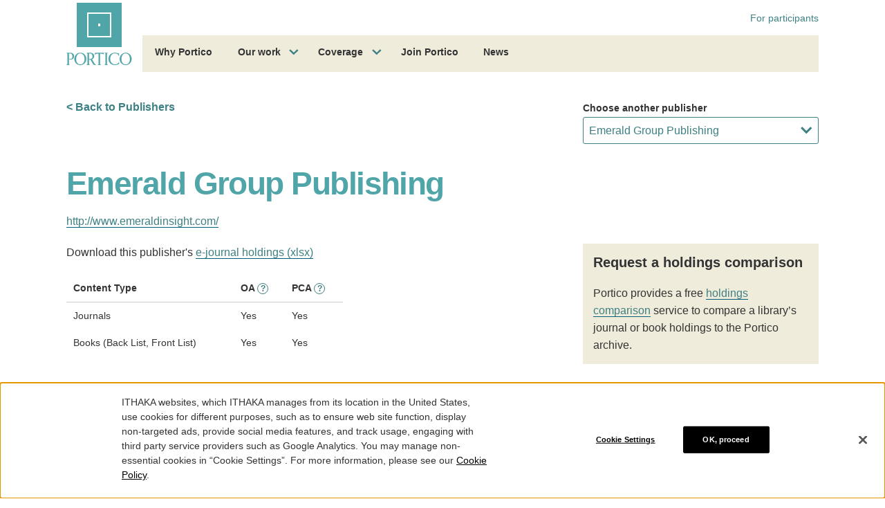

--- FILE ---
content_type: text/html; charset=utf-8
request_url: https://www.google.com/recaptcha/api2/anchor?ar=1&k=6Ld1ppIqAAAAACGWuZeN1fjtivy-TnkfiIuYDmyZ&co=aHR0cHM6Ly93d3cucG9ydGljby5vcmc6NDQz&hl=en&v=7gg7H51Q-naNfhmCP3_R47ho&size=invisible&anchor-ms=20000&execute-ms=30000&cb=gbw6wea9d5ly
body_size: 49331
content:
<!DOCTYPE HTML><html dir="ltr" lang="en"><head><meta http-equiv="Content-Type" content="text/html; charset=UTF-8">
<meta http-equiv="X-UA-Compatible" content="IE=edge">
<title>reCAPTCHA</title>
<style type="text/css">
/* cyrillic-ext */
@font-face {
  font-family: 'Roboto';
  font-style: normal;
  font-weight: 400;
  font-stretch: 100%;
  src: url(//fonts.gstatic.com/s/roboto/v48/KFO7CnqEu92Fr1ME7kSn66aGLdTylUAMa3GUBHMdazTgWw.woff2) format('woff2');
  unicode-range: U+0460-052F, U+1C80-1C8A, U+20B4, U+2DE0-2DFF, U+A640-A69F, U+FE2E-FE2F;
}
/* cyrillic */
@font-face {
  font-family: 'Roboto';
  font-style: normal;
  font-weight: 400;
  font-stretch: 100%;
  src: url(//fonts.gstatic.com/s/roboto/v48/KFO7CnqEu92Fr1ME7kSn66aGLdTylUAMa3iUBHMdazTgWw.woff2) format('woff2');
  unicode-range: U+0301, U+0400-045F, U+0490-0491, U+04B0-04B1, U+2116;
}
/* greek-ext */
@font-face {
  font-family: 'Roboto';
  font-style: normal;
  font-weight: 400;
  font-stretch: 100%;
  src: url(//fonts.gstatic.com/s/roboto/v48/KFO7CnqEu92Fr1ME7kSn66aGLdTylUAMa3CUBHMdazTgWw.woff2) format('woff2');
  unicode-range: U+1F00-1FFF;
}
/* greek */
@font-face {
  font-family: 'Roboto';
  font-style: normal;
  font-weight: 400;
  font-stretch: 100%;
  src: url(//fonts.gstatic.com/s/roboto/v48/KFO7CnqEu92Fr1ME7kSn66aGLdTylUAMa3-UBHMdazTgWw.woff2) format('woff2');
  unicode-range: U+0370-0377, U+037A-037F, U+0384-038A, U+038C, U+038E-03A1, U+03A3-03FF;
}
/* math */
@font-face {
  font-family: 'Roboto';
  font-style: normal;
  font-weight: 400;
  font-stretch: 100%;
  src: url(//fonts.gstatic.com/s/roboto/v48/KFO7CnqEu92Fr1ME7kSn66aGLdTylUAMawCUBHMdazTgWw.woff2) format('woff2');
  unicode-range: U+0302-0303, U+0305, U+0307-0308, U+0310, U+0312, U+0315, U+031A, U+0326-0327, U+032C, U+032F-0330, U+0332-0333, U+0338, U+033A, U+0346, U+034D, U+0391-03A1, U+03A3-03A9, U+03B1-03C9, U+03D1, U+03D5-03D6, U+03F0-03F1, U+03F4-03F5, U+2016-2017, U+2034-2038, U+203C, U+2040, U+2043, U+2047, U+2050, U+2057, U+205F, U+2070-2071, U+2074-208E, U+2090-209C, U+20D0-20DC, U+20E1, U+20E5-20EF, U+2100-2112, U+2114-2115, U+2117-2121, U+2123-214F, U+2190, U+2192, U+2194-21AE, U+21B0-21E5, U+21F1-21F2, U+21F4-2211, U+2213-2214, U+2216-22FF, U+2308-230B, U+2310, U+2319, U+231C-2321, U+2336-237A, U+237C, U+2395, U+239B-23B7, U+23D0, U+23DC-23E1, U+2474-2475, U+25AF, U+25B3, U+25B7, U+25BD, U+25C1, U+25CA, U+25CC, U+25FB, U+266D-266F, U+27C0-27FF, U+2900-2AFF, U+2B0E-2B11, U+2B30-2B4C, U+2BFE, U+3030, U+FF5B, U+FF5D, U+1D400-1D7FF, U+1EE00-1EEFF;
}
/* symbols */
@font-face {
  font-family: 'Roboto';
  font-style: normal;
  font-weight: 400;
  font-stretch: 100%;
  src: url(//fonts.gstatic.com/s/roboto/v48/KFO7CnqEu92Fr1ME7kSn66aGLdTylUAMaxKUBHMdazTgWw.woff2) format('woff2');
  unicode-range: U+0001-000C, U+000E-001F, U+007F-009F, U+20DD-20E0, U+20E2-20E4, U+2150-218F, U+2190, U+2192, U+2194-2199, U+21AF, U+21E6-21F0, U+21F3, U+2218-2219, U+2299, U+22C4-22C6, U+2300-243F, U+2440-244A, U+2460-24FF, U+25A0-27BF, U+2800-28FF, U+2921-2922, U+2981, U+29BF, U+29EB, U+2B00-2BFF, U+4DC0-4DFF, U+FFF9-FFFB, U+10140-1018E, U+10190-1019C, U+101A0, U+101D0-101FD, U+102E0-102FB, U+10E60-10E7E, U+1D2C0-1D2D3, U+1D2E0-1D37F, U+1F000-1F0FF, U+1F100-1F1AD, U+1F1E6-1F1FF, U+1F30D-1F30F, U+1F315, U+1F31C, U+1F31E, U+1F320-1F32C, U+1F336, U+1F378, U+1F37D, U+1F382, U+1F393-1F39F, U+1F3A7-1F3A8, U+1F3AC-1F3AF, U+1F3C2, U+1F3C4-1F3C6, U+1F3CA-1F3CE, U+1F3D4-1F3E0, U+1F3ED, U+1F3F1-1F3F3, U+1F3F5-1F3F7, U+1F408, U+1F415, U+1F41F, U+1F426, U+1F43F, U+1F441-1F442, U+1F444, U+1F446-1F449, U+1F44C-1F44E, U+1F453, U+1F46A, U+1F47D, U+1F4A3, U+1F4B0, U+1F4B3, U+1F4B9, U+1F4BB, U+1F4BF, U+1F4C8-1F4CB, U+1F4D6, U+1F4DA, U+1F4DF, U+1F4E3-1F4E6, U+1F4EA-1F4ED, U+1F4F7, U+1F4F9-1F4FB, U+1F4FD-1F4FE, U+1F503, U+1F507-1F50B, U+1F50D, U+1F512-1F513, U+1F53E-1F54A, U+1F54F-1F5FA, U+1F610, U+1F650-1F67F, U+1F687, U+1F68D, U+1F691, U+1F694, U+1F698, U+1F6AD, U+1F6B2, U+1F6B9-1F6BA, U+1F6BC, U+1F6C6-1F6CF, U+1F6D3-1F6D7, U+1F6E0-1F6EA, U+1F6F0-1F6F3, U+1F6F7-1F6FC, U+1F700-1F7FF, U+1F800-1F80B, U+1F810-1F847, U+1F850-1F859, U+1F860-1F887, U+1F890-1F8AD, U+1F8B0-1F8BB, U+1F8C0-1F8C1, U+1F900-1F90B, U+1F93B, U+1F946, U+1F984, U+1F996, U+1F9E9, U+1FA00-1FA6F, U+1FA70-1FA7C, U+1FA80-1FA89, U+1FA8F-1FAC6, U+1FACE-1FADC, U+1FADF-1FAE9, U+1FAF0-1FAF8, U+1FB00-1FBFF;
}
/* vietnamese */
@font-face {
  font-family: 'Roboto';
  font-style: normal;
  font-weight: 400;
  font-stretch: 100%;
  src: url(//fonts.gstatic.com/s/roboto/v48/KFO7CnqEu92Fr1ME7kSn66aGLdTylUAMa3OUBHMdazTgWw.woff2) format('woff2');
  unicode-range: U+0102-0103, U+0110-0111, U+0128-0129, U+0168-0169, U+01A0-01A1, U+01AF-01B0, U+0300-0301, U+0303-0304, U+0308-0309, U+0323, U+0329, U+1EA0-1EF9, U+20AB;
}
/* latin-ext */
@font-face {
  font-family: 'Roboto';
  font-style: normal;
  font-weight: 400;
  font-stretch: 100%;
  src: url(//fonts.gstatic.com/s/roboto/v48/KFO7CnqEu92Fr1ME7kSn66aGLdTylUAMa3KUBHMdazTgWw.woff2) format('woff2');
  unicode-range: U+0100-02BA, U+02BD-02C5, U+02C7-02CC, U+02CE-02D7, U+02DD-02FF, U+0304, U+0308, U+0329, U+1D00-1DBF, U+1E00-1E9F, U+1EF2-1EFF, U+2020, U+20A0-20AB, U+20AD-20C0, U+2113, U+2C60-2C7F, U+A720-A7FF;
}
/* latin */
@font-face {
  font-family: 'Roboto';
  font-style: normal;
  font-weight: 400;
  font-stretch: 100%;
  src: url(//fonts.gstatic.com/s/roboto/v48/KFO7CnqEu92Fr1ME7kSn66aGLdTylUAMa3yUBHMdazQ.woff2) format('woff2');
  unicode-range: U+0000-00FF, U+0131, U+0152-0153, U+02BB-02BC, U+02C6, U+02DA, U+02DC, U+0304, U+0308, U+0329, U+2000-206F, U+20AC, U+2122, U+2191, U+2193, U+2212, U+2215, U+FEFF, U+FFFD;
}
/* cyrillic-ext */
@font-face {
  font-family: 'Roboto';
  font-style: normal;
  font-weight: 500;
  font-stretch: 100%;
  src: url(//fonts.gstatic.com/s/roboto/v48/KFO7CnqEu92Fr1ME7kSn66aGLdTylUAMa3GUBHMdazTgWw.woff2) format('woff2');
  unicode-range: U+0460-052F, U+1C80-1C8A, U+20B4, U+2DE0-2DFF, U+A640-A69F, U+FE2E-FE2F;
}
/* cyrillic */
@font-face {
  font-family: 'Roboto';
  font-style: normal;
  font-weight: 500;
  font-stretch: 100%;
  src: url(//fonts.gstatic.com/s/roboto/v48/KFO7CnqEu92Fr1ME7kSn66aGLdTylUAMa3iUBHMdazTgWw.woff2) format('woff2');
  unicode-range: U+0301, U+0400-045F, U+0490-0491, U+04B0-04B1, U+2116;
}
/* greek-ext */
@font-face {
  font-family: 'Roboto';
  font-style: normal;
  font-weight: 500;
  font-stretch: 100%;
  src: url(//fonts.gstatic.com/s/roboto/v48/KFO7CnqEu92Fr1ME7kSn66aGLdTylUAMa3CUBHMdazTgWw.woff2) format('woff2');
  unicode-range: U+1F00-1FFF;
}
/* greek */
@font-face {
  font-family: 'Roboto';
  font-style: normal;
  font-weight: 500;
  font-stretch: 100%;
  src: url(//fonts.gstatic.com/s/roboto/v48/KFO7CnqEu92Fr1ME7kSn66aGLdTylUAMa3-UBHMdazTgWw.woff2) format('woff2');
  unicode-range: U+0370-0377, U+037A-037F, U+0384-038A, U+038C, U+038E-03A1, U+03A3-03FF;
}
/* math */
@font-face {
  font-family: 'Roboto';
  font-style: normal;
  font-weight: 500;
  font-stretch: 100%;
  src: url(//fonts.gstatic.com/s/roboto/v48/KFO7CnqEu92Fr1ME7kSn66aGLdTylUAMawCUBHMdazTgWw.woff2) format('woff2');
  unicode-range: U+0302-0303, U+0305, U+0307-0308, U+0310, U+0312, U+0315, U+031A, U+0326-0327, U+032C, U+032F-0330, U+0332-0333, U+0338, U+033A, U+0346, U+034D, U+0391-03A1, U+03A3-03A9, U+03B1-03C9, U+03D1, U+03D5-03D6, U+03F0-03F1, U+03F4-03F5, U+2016-2017, U+2034-2038, U+203C, U+2040, U+2043, U+2047, U+2050, U+2057, U+205F, U+2070-2071, U+2074-208E, U+2090-209C, U+20D0-20DC, U+20E1, U+20E5-20EF, U+2100-2112, U+2114-2115, U+2117-2121, U+2123-214F, U+2190, U+2192, U+2194-21AE, U+21B0-21E5, U+21F1-21F2, U+21F4-2211, U+2213-2214, U+2216-22FF, U+2308-230B, U+2310, U+2319, U+231C-2321, U+2336-237A, U+237C, U+2395, U+239B-23B7, U+23D0, U+23DC-23E1, U+2474-2475, U+25AF, U+25B3, U+25B7, U+25BD, U+25C1, U+25CA, U+25CC, U+25FB, U+266D-266F, U+27C0-27FF, U+2900-2AFF, U+2B0E-2B11, U+2B30-2B4C, U+2BFE, U+3030, U+FF5B, U+FF5D, U+1D400-1D7FF, U+1EE00-1EEFF;
}
/* symbols */
@font-face {
  font-family: 'Roboto';
  font-style: normal;
  font-weight: 500;
  font-stretch: 100%;
  src: url(//fonts.gstatic.com/s/roboto/v48/KFO7CnqEu92Fr1ME7kSn66aGLdTylUAMaxKUBHMdazTgWw.woff2) format('woff2');
  unicode-range: U+0001-000C, U+000E-001F, U+007F-009F, U+20DD-20E0, U+20E2-20E4, U+2150-218F, U+2190, U+2192, U+2194-2199, U+21AF, U+21E6-21F0, U+21F3, U+2218-2219, U+2299, U+22C4-22C6, U+2300-243F, U+2440-244A, U+2460-24FF, U+25A0-27BF, U+2800-28FF, U+2921-2922, U+2981, U+29BF, U+29EB, U+2B00-2BFF, U+4DC0-4DFF, U+FFF9-FFFB, U+10140-1018E, U+10190-1019C, U+101A0, U+101D0-101FD, U+102E0-102FB, U+10E60-10E7E, U+1D2C0-1D2D3, U+1D2E0-1D37F, U+1F000-1F0FF, U+1F100-1F1AD, U+1F1E6-1F1FF, U+1F30D-1F30F, U+1F315, U+1F31C, U+1F31E, U+1F320-1F32C, U+1F336, U+1F378, U+1F37D, U+1F382, U+1F393-1F39F, U+1F3A7-1F3A8, U+1F3AC-1F3AF, U+1F3C2, U+1F3C4-1F3C6, U+1F3CA-1F3CE, U+1F3D4-1F3E0, U+1F3ED, U+1F3F1-1F3F3, U+1F3F5-1F3F7, U+1F408, U+1F415, U+1F41F, U+1F426, U+1F43F, U+1F441-1F442, U+1F444, U+1F446-1F449, U+1F44C-1F44E, U+1F453, U+1F46A, U+1F47D, U+1F4A3, U+1F4B0, U+1F4B3, U+1F4B9, U+1F4BB, U+1F4BF, U+1F4C8-1F4CB, U+1F4D6, U+1F4DA, U+1F4DF, U+1F4E3-1F4E6, U+1F4EA-1F4ED, U+1F4F7, U+1F4F9-1F4FB, U+1F4FD-1F4FE, U+1F503, U+1F507-1F50B, U+1F50D, U+1F512-1F513, U+1F53E-1F54A, U+1F54F-1F5FA, U+1F610, U+1F650-1F67F, U+1F687, U+1F68D, U+1F691, U+1F694, U+1F698, U+1F6AD, U+1F6B2, U+1F6B9-1F6BA, U+1F6BC, U+1F6C6-1F6CF, U+1F6D3-1F6D7, U+1F6E0-1F6EA, U+1F6F0-1F6F3, U+1F6F7-1F6FC, U+1F700-1F7FF, U+1F800-1F80B, U+1F810-1F847, U+1F850-1F859, U+1F860-1F887, U+1F890-1F8AD, U+1F8B0-1F8BB, U+1F8C0-1F8C1, U+1F900-1F90B, U+1F93B, U+1F946, U+1F984, U+1F996, U+1F9E9, U+1FA00-1FA6F, U+1FA70-1FA7C, U+1FA80-1FA89, U+1FA8F-1FAC6, U+1FACE-1FADC, U+1FADF-1FAE9, U+1FAF0-1FAF8, U+1FB00-1FBFF;
}
/* vietnamese */
@font-face {
  font-family: 'Roboto';
  font-style: normal;
  font-weight: 500;
  font-stretch: 100%;
  src: url(//fonts.gstatic.com/s/roboto/v48/KFO7CnqEu92Fr1ME7kSn66aGLdTylUAMa3OUBHMdazTgWw.woff2) format('woff2');
  unicode-range: U+0102-0103, U+0110-0111, U+0128-0129, U+0168-0169, U+01A0-01A1, U+01AF-01B0, U+0300-0301, U+0303-0304, U+0308-0309, U+0323, U+0329, U+1EA0-1EF9, U+20AB;
}
/* latin-ext */
@font-face {
  font-family: 'Roboto';
  font-style: normal;
  font-weight: 500;
  font-stretch: 100%;
  src: url(//fonts.gstatic.com/s/roboto/v48/KFO7CnqEu92Fr1ME7kSn66aGLdTylUAMa3KUBHMdazTgWw.woff2) format('woff2');
  unicode-range: U+0100-02BA, U+02BD-02C5, U+02C7-02CC, U+02CE-02D7, U+02DD-02FF, U+0304, U+0308, U+0329, U+1D00-1DBF, U+1E00-1E9F, U+1EF2-1EFF, U+2020, U+20A0-20AB, U+20AD-20C0, U+2113, U+2C60-2C7F, U+A720-A7FF;
}
/* latin */
@font-face {
  font-family: 'Roboto';
  font-style: normal;
  font-weight: 500;
  font-stretch: 100%;
  src: url(//fonts.gstatic.com/s/roboto/v48/KFO7CnqEu92Fr1ME7kSn66aGLdTylUAMa3yUBHMdazQ.woff2) format('woff2');
  unicode-range: U+0000-00FF, U+0131, U+0152-0153, U+02BB-02BC, U+02C6, U+02DA, U+02DC, U+0304, U+0308, U+0329, U+2000-206F, U+20AC, U+2122, U+2191, U+2193, U+2212, U+2215, U+FEFF, U+FFFD;
}
/* cyrillic-ext */
@font-face {
  font-family: 'Roboto';
  font-style: normal;
  font-weight: 900;
  font-stretch: 100%;
  src: url(//fonts.gstatic.com/s/roboto/v48/KFO7CnqEu92Fr1ME7kSn66aGLdTylUAMa3GUBHMdazTgWw.woff2) format('woff2');
  unicode-range: U+0460-052F, U+1C80-1C8A, U+20B4, U+2DE0-2DFF, U+A640-A69F, U+FE2E-FE2F;
}
/* cyrillic */
@font-face {
  font-family: 'Roboto';
  font-style: normal;
  font-weight: 900;
  font-stretch: 100%;
  src: url(//fonts.gstatic.com/s/roboto/v48/KFO7CnqEu92Fr1ME7kSn66aGLdTylUAMa3iUBHMdazTgWw.woff2) format('woff2');
  unicode-range: U+0301, U+0400-045F, U+0490-0491, U+04B0-04B1, U+2116;
}
/* greek-ext */
@font-face {
  font-family: 'Roboto';
  font-style: normal;
  font-weight: 900;
  font-stretch: 100%;
  src: url(//fonts.gstatic.com/s/roboto/v48/KFO7CnqEu92Fr1ME7kSn66aGLdTylUAMa3CUBHMdazTgWw.woff2) format('woff2');
  unicode-range: U+1F00-1FFF;
}
/* greek */
@font-face {
  font-family: 'Roboto';
  font-style: normal;
  font-weight: 900;
  font-stretch: 100%;
  src: url(//fonts.gstatic.com/s/roboto/v48/KFO7CnqEu92Fr1ME7kSn66aGLdTylUAMa3-UBHMdazTgWw.woff2) format('woff2');
  unicode-range: U+0370-0377, U+037A-037F, U+0384-038A, U+038C, U+038E-03A1, U+03A3-03FF;
}
/* math */
@font-face {
  font-family: 'Roboto';
  font-style: normal;
  font-weight: 900;
  font-stretch: 100%;
  src: url(//fonts.gstatic.com/s/roboto/v48/KFO7CnqEu92Fr1ME7kSn66aGLdTylUAMawCUBHMdazTgWw.woff2) format('woff2');
  unicode-range: U+0302-0303, U+0305, U+0307-0308, U+0310, U+0312, U+0315, U+031A, U+0326-0327, U+032C, U+032F-0330, U+0332-0333, U+0338, U+033A, U+0346, U+034D, U+0391-03A1, U+03A3-03A9, U+03B1-03C9, U+03D1, U+03D5-03D6, U+03F0-03F1, U+03F4-03F5, U+2016-2017, U+2034-2038, U+203C, U+2040, U+2043, U+2047, U+2050, U+2057, U+205F, U+2070-2071, U+2074-208E, U+2090-209C, U+20D0-20DC, U+20E1, U+20E5-20EF, U+2100-2112, U+2114-2115, U+2117-2121, U+2123-214F, U+2190, U+2192, U+2194-21AE, U+21B0-21E5, U+21F1-21F2, U+21F4-2211, U+2213-2214, U+2216-22FF, U+2308-230B, U+2310, U+2319, U+231C-2321, U+2336-237A, U+237C, U+2395, U+239B-23B7, U+23D0, U+23DC-23E1, U+2474-2475, U+25AF, U+25B3, U+25B7, U+25BD, U+25C1, U+25CA, U+25CC, U+25FB, U+266D-266F, U+27C0-27FF, U+2900-2AFF, U+2B0E-2B11, U+2B30-2B4C, U+2BFE, U+3030, U+FF5B, U+FF5D, U+1D400-1D7FF, U+1EE00-1EEFF;
}
/* symbols */
@font-face {
  font-family: 'Roboto';
  font-style: normal;
  font-weight: 900;
  font-stretch: 100%;
  src: url(//fonts.gstatic.com/s/roboto/v48/KFO7CnqEu92Fr1ME7kSn66aGLdTylUAMaxKUBHMdazTgWw.woff2) format('woff2');
  unicode-range: U+0001-000C, U+000E-001F, U+007F-009F, U+20DD-20E0, U+20E2-20E4, U+2150-218F, U+2190, U+2192, U+2194-2199, U+21AF, U+21E6-21F0, U+21F3, U+2218-2219, U+2299, U+22C4-22C6, U+2300-243F, U+2440-244A, U+2460-24FF, U+25A0-27BF, U+2800-28FF, U+2921-2922, U+2981, U+29BF, U+29EB, U+2B00-2BFF, U+4DC0-4DFF, U+FFF9-FFFB, U+10140-1018E, U+10190-1019C, U+101A0, U+101D0-101FD, U+102E0-102FB, U+10E60-10E7E, U+1D2C0-1D2D3, U+1D2E0-1D37F, U+1F000-1F0FF, U+1F100-1F1AD, U+1F1E6-1F1FF, U+1F30D-1F30F, U+1F315, U+1F31C, U+1F31E, U+1F320-1F32C, U+1F336, U+1F378, U+1F37D, U+1F382, U+1F393-1F39F, U+1F3A7-1F3A8, U+1F3AC-1F3AF, U+1F3C2, U+1F3C4-1F3C6, U+1F3CA-1F3CE, U+1F3D4-1F3E0, U+1F3ED, U+1F3F1-1F3F3, U+1F3F5-1F3F7, U+1F408, U+1F415, U+1F41F, U+1F426, U+1F43F, U+1F441-1F442, U+1F444, U+1F446-1F449, U+1F44C-1F44E, U+1F453, U+1F46A, U+1F47D, U+1F4A3, U+1F4B0, U+1F4B3, U+1F4B9, U+1F4BB, U+1F4BF, U+1F4C8-1F4CB, U+1F4D6, U+1F4DA, U+1F4DF, U+1F4E3-1F4E6, U+1F4EA-1F4ED, U+1F4F7, U+1F4F9-1F4FB, U+1F4FD-1F4FE, U+1F503, U+1F507-1F50B, U+1F50D, U+1F512-1F513, U+1F53E-1F54A, U+1F54F-1F5FA, U+1F610, U+1F650-1F67F, U+1F687, U+1F68D, U+1F691, U+1F694, U+1F698, U+1F6AD, U+1F6B2, U+1F6B9-1F6BA, U+1F6BC, U+1F6C6-1F6CF, U+1F6D3-1F6D7, U+1F6E0-1F6EA, U+1F6F0-1F6F3, U+1F6F7-1F6FC, U+1F700-1F7FF, U+1F800-1F80B, U+1F810-1F847, U+1F850-1F859, U+1F860-1F887, U+1F890-1F8AD, U+1F8B0-1F8BB, U+1F8C0-1F8C1, U+1F900-1F90B, U+1F93B, U+1F946, U+1F984, U+1F996, U+1F9E9, U+1FA00-1FA6F, U+1FA70-1FA7C, U+1FA80-1FA89, U+1FA8F-1FAC6, U+1FACE-1FADC, U+1FADF-1FAE9, U+1FAF0-1FAF8, U+1FB00-1FBFF;
}
/* vietnamese */
@font-face {
  font-family: 'Roboto';
  font-style: normal;
  font-weight: 900;
  font-stretch: 100%;
  src: url(//fonts.gstatic.com/s/roboto/v48/KFO7CnqEu92Fr1ME7kSn66aGLdTylUAMa3OUBHMdazTgWw.woff2) format('woff2');
  unicode-range: U+0102-0103, U+0110-0111, U+0128-0129, U+0168-0169, U+01A0-01A1, U+01AF-01B0, U+0300-0301, U+0303-0304, U+0308-0309, U+0323, U+0329, U+1EA0-1EF9, U+20AB;
}
/* latin-ext */
@font-face {
  font-family: 'Roboto';
  font-style: normal;
  font-weight: 900;
  font-stretch: 100%;
  src: url(//fonts.gstatic.com/s/roboto/v48/KFO7CnqEu92Fr1ME7kSn66aGLdTylUAMa3KUBHMdazTgWw.woff2) format('woff2');
  unicode-range: U+0100-02BA, U+02BD-02C5, U+02C7-02CC, U+02CE-02D7, U+02DD-02FF, U+0304, U+0308, U+0329, U+1D00-1DBF, U+1E00-1E9F, U+1EF2-1EFF, U+2020, U+20A0-20AB, U+20AD-20C0, U+2113, U+2C60-2C7F, U+A720-A7FF;
}
/* latin */
@font-face {
  font-family: 'Roboto';
  font-style: normal;
  font-weight: 900;
  font-stretch: 100%;
  src: url(//fonts.gstatic.com/s/roboto/v48/KFO7CnqEu92Fr1ME7kSn66aGLdTylUAMa3yUBHMdazQ.woff2) format('woff2');
  unicode-range: U+0000-00FF, U+0131, U+0152-0153, U+02BB-02BC, U+02C6, U+02DA, U+02DC, U+0304, U+0308, U+0329, U+2000-206F, U+20AC, U+2122, U+2191, U+2193, U+2212, U+2215, U+FEFF, U+FFFD;
}

</style>
<link rel="stylesheet" type="text/css" href="https://www.gstatic.com/recaptcha/releases/7gg7H51Q-naNfhmCP3_R47ho/styles__ltr.css">
<script nonce="m9bffnaPVquulZcy6O38og" type="text/javascript">window['__recaptcha_api'] = 'https://www.google.com/recaptcha/api2/';</script>
<script type="text/javascript" src="https://www.gstatic.com/recaptcha/releases/7gg7H51Q-naNfhmCP3_R47ho/recaptcha__en.js" nonce="m9bffnaPVquulZcy6O38og">
      
    </script></head>
<body><div id="rc-anchor-alert" class="rc-anchor-alert"></div>
<input type="hidden" id="recaptcha-token" value="[base64]">
<script type="text/javascript" nonce="m9bffnaPVquulZcy6O38og">
      recaptcha.anchor.Main.init("[\x22ainput\x22,[\x22bgdata\x22,\x22\x22,\[base64]/[base64]/bmV3IFpbdF0obVswXSk6Sz09Mj9uZXcgWlt0XShtWzBdLG1bMV0pOks9PTM/bmV3IFpbdF0obVswXSxtWzFdLG1bMl0pOks9PTQ/[base64]/[base64]/[base64]/[base64]/[base64]/[base64]/[base64]/[base64]/[base64]/[base64]/[base64]/[base64]/[base64]/[base64]\\u003d\\u003d\x22,\[base64]\\u003d\x22,\x22Q3AKTsO9w40aEnJXwpd/w4YQMlwewoTCul/DlFgOR8K1QQnCusOBJE5yAFfDt8Oawq3CqRQEcsOkw6TCpxpqFVnDqCLDlX8vwoF3IsK5w73Cm8KbIyEWw4LCpSbCkBNZwrs/w5LCilwObiU2wqLCkMKLKsKcAh3CjUrDnsKbwqbDqG50WcKgZVDDthrCucOLwox+SDvCmcKHYyIsHwTDusO6wpxnw67DosO9w6TCk8OLwr3CqgnCi1k9IVNVw77CrsOvFT3DssOAwpVtwpLDvsObwoDCssO8w6jCs8OKwqvCu8KBGsOSc8K7wp/CkWd0w5DCiDU+S8OTFg01OcOkw49iwpRUw4fDt8OzLUpdwosyZsOuwohCw7TCiFPCnXLCjkMgwonCi1Fpw4l1H1fCvWzDgcOjMcOlUS4hXsKBe8O/Pk3Dth/ChcKJZhrDucOFwrjCrRAzQMOuYcOHw7AjQcOUw6/CpBsLw57ClsOzFCPDvS3Ck8KTw4XDoADDlkUqbcKKOB/DnWDCusOqw7EabcK2VwU2ecK1w7PClw/DqcKCCMOWw5PDrcKPwqM3Qj/CiXjDoS4gw6BFwr7DsMKww73CtcKOw5bDuAhMUsKqd20qcErDh1A4wpXDim/[base64]/wpzCqMKCw4LDv8KkwqU7wpzDvAoiwqsyCRZubcK/w4XDkBjCmAjCjS9/[base64]/w6xWRsORw7nCkFPDhsOdw6fCq8Kiw77CscKow7XCuMONw5vDmB1XamtGTMKawo4aWWbCnTDDhTzCg8KRKcK2w70sQMK/EsKNbsKqcGlNO8OIAnRcLxTCvCXDpDJaB8O/w6TDucOaw7YeKFjDkFIGwr7DhB3CpXRNwq7DpsKuDDTDsF3CsMOyD23Djn/[base64]/KDZOQcK+FcOHGMOLD1wpw7nCgEnDi8O9cMKtwrPCn8ODwrpSesKiw5PDpwDCtsKnwpPCmiNOwrhNw53CscK5w5XCukDDqxA+wq7CpMOEw6o0wq3DhwUOwpLCvlp8EsKwH8Oow49Aw5lPw7XCtMOiBglzw5ppw5/[base64]/[base64]/[base64]/[base64]/[base64]/wpvDjUHDqsO9ICrDpxPCrMKgw7pvNSHDk1Rnw74Mw6oSBGnDhMOTw5hdAV3CmMO/bivDm0IOwo7CizLCslfDiRQjwqjDvhTDojlMDmVzw4PCkzrCu8Kqdw1NUcOKB17CqMOvw63CtDHCg8Kwf3pSw65OwrhVSQvCpy/[base64]/CtcKawrYocMKgAnXDs8O4ZmDDvsKuw49pSMKbQcO1VsKoG8K7wqZrwqXCoywlwqdkw7bDnQ95wqPCqzkrwqTDtVt2CMOIwq9Xw77DjVDCoXIOwp3DksOSwq3Dh8KKw5kHAHdweF/ChkdMccKVfHrDmsK/WjIyQ8Opwr5bIX4ma8OcwpHDtj7DlsO4SMOBUMOmP8Kxw4xcOj4KEXk9Ly40wr7Dj1w8Cn1cw7tlw6Yww6jDrhdSZRFIbUXCmsKSw4xEWCMfLcKTwofDoz/DlcOPC3XDlRhbFzFowpHCuBYQwrE3a2vDtsOiwoHCjhPCghvDp38Hw4jDusKHwockw55HPlPChcKJwq7DiMOQRcKbXcOhwosSw7Qqa1nDlMKDwozDlR0qWyvCtsOuY8K6w7IPwqLCpkZZOcO8B8KdYmbCq0oPMmDDu1DDr8OkwpQccMK1e8Kiw5o6JMKCPsK/w5jCsnnCicOgw6QxasOsSDI2I8Olw7/DpsO6w5XCmQB+w49NwqjCq2QrHTRxw6nCnXzDmUwxXDsEMgRzw6TDox92C0h6dsK5w4AAw7PClMKQYcK5wrtcBMKPTcKFSAItw6fDg1zDpcKpwrDCqV/Dm3nDrx4VOz8IQhIeCsKowpJew4xoKSBSw5/[base64]/w5DDnjpjcCDCp3pwwr/CisOxw4JcTsO5wrnCqRsnAMKwAGzDiHrCmR1twprCn8KrDhtbwoPDqz/CpcKXG8KZw4cKwqsxwoshXcOcNcKaw7jDisKJLBZ/[base64]/CmA7CoQzCtkbCsUDCsEdaHcOCXmpIY8OfwoLCkBVmw4jCpBDCtsKBc8KVcgbDrcKwwr/CiiHCk0U4w47CrF4Hbxhlwpl6KsOuBsKBw6DCs3DCo1XDqMKgVsKRSDdMfkEDw6nDqMOGw5/Cs08dXSzDmEU/JsOJKUIxRzHDsW7DsQY3wq4AwqouW8KzwqA1w7YCwrBQccOGU2coGA3Cj0HCrDZueCo4ezLDtcKtw5kZw6XDpcOjwoR4worCnsK3MhFww7jCug3CslNpaMOkZ8KJwoHCj8KBwqLCtsKjCVLDhMO1XHTDqBxlXWsqwod/wogmw4fCuMK9wqfCmcKEwpcNZh7Dt1klw4TChMKZVxVGw4kGw71ww57CtsKYw7XCt8OWRDpvwpw9wrhkRSbCvsK/[base64]/w5LCgUhYwpAXSzM+wr7DoGDDrMOcwr/DqMKkCx1bw6fDjcOLwrvCiVfClnJSwplJa8OYMcOaw43CvMOZwpjCjGfDp8OQacKOesKAwrDDozhfK1ZdY8KkSMKVDcKXwq/DnsONw6MAwrxGw4zCmRJfwpbCjkbDgyXCkFzDp1Ulw7jDmcK1P8KCwo81ZwM+wrbCrMO+MXHCsXdXwq8vw7RZEMKaelE2EsOpFm3DpUd9wrgjw5DDlsO3d8OGIMOqwogqwqjCssKqPMKwfMKIEMKsEnJ9wpTCkMKCNB7CpE/DvcKlSlAfcA0aAAnDmMO8P8Omw7xZDcK1w65DGnDCkgTCt3rCjXPDrsOOXjXDr8OMIsKBw697aMKgJiDCpcKKLycEYMK+HQAqw5V0csOHfG/DtsOLwqnChDMzVsOVd00+woY7w4/Cj8KcKMKCW8OZw4QGwojDksK5w6/Dujs9OcOuwoJuwqfDpEMEw6PDiCDCnsKUwo4cwr/DmgvDvRl7w4NobMKHw7bCg2fCi8Knw7DDlcOvw7s1JcKawo0jO8K6UcKlasOOwqTDkwJDw7VaQEwsTUxoTS/[base64]/CpwnDvyIuUcKqw74pNiLDkMO0woPChGzCucOww4rDi2lFBmLDvjnDg8K1wpNUw5fDq1NLwrzDgmUmw57Dn2wjbsKpXcKEDsKEwrxOw67DssOzAXzCmBPDvy7Dj3vDskfDgW3Cug/CusKwEMKVG8KjH8KDQQLCqWdLwpLCgXJsEh4bCCTDgG3CpDHCtsKXRmJswqVuwpZMw53CpsO5JV0xw7LDv8Olwo/DgsONw67DscKmUwPChhUJVcKfwoXDjBopwrRbNlvCqBQ2w77DisK+OAzCvcO+OsOYw4rDrkwzFsOkwqfCgRAZLsOyw6Raw4xSw43DphHCuTl4TsO9w4d5wrMLw7AUPcKxXz7ChcKsw7wQHcKwZMK0dGfDj8KndDorw6Amw43CncKRXDXClMOKQcObPMKnZcOUecK/L8OxwqXClAxRwoZ8eMOuLcK/w6J/w75Sf8O2csKjfsKtGMKBw7kCElPCqR/Dl8OGwqbCrsOFTcKlw53DhcKMw6ZlB8KhLcKlw4sbwqZXw65/wrc6wqvDksO1w7nDvW5nYcKbJsK5wodqwr3CocO6w7wLVD91wrPDpVpdPgLCpEM4EcKKw4sSwpPCmzZpwrrDhAHDlMOKw5DDi8OWw5PClsKZwqFmZcKjBQ/CqcOoG8Kbd8Kowqwdw6jDvHs5wqTDpXNsw53DrEl4cijDsVHCp8OLwr7Dg8ONw7d4IxRWw5HCgsK8WcKUw5p0wqLCsMOuw5zDoMKSNsOkw4LCmlhnw7k7XREdw5szR8O6DyN7w5Eewo/CnkU3w53Ch8KqQHIrHV3Ciw7Dk8Orw4TCscO3wrlMCFNMworDnX/CgMKLBG5/wo3DhsKqw70YbgQWw7nDgVvCg8KNwqMwQcKuRMKxwrLDtFLDkMOwwoBSwrkAGcO8w6Q8ScKxw7nCosKiwpHCmkHDmcOYwq5Iwq5Ewq1EVsOlw6hUwp3ClUF4I2TDpsOVw4Z8VToGw77DlhLChsO9wocrw6XDoATDmh4/akXDg1/DuWIyOnHDkjTCicK6wobChsK4w7khbsOfdMOjw6HDuCDCmXXChRDDgQbDv1jCtMOzw6Rgwqh3w6ZeOCHCkMOswq7DvcKCw4PCnHjCksKBw58UGDs6wp4Cw7k2YTjCocOdw5wBw69AEhjCtcKlesKdXlwjw7BaBFXCgsKlwq3DosKFbi/Chi/CisOZVsKpK8Knw6fCusKzLh9VwqfCtcK9NsKxJGnDv2TCt8O9w4gvAzDDmAPCrsKvw43Dg0F4MMOgw4MHw684wpILQRBmCiszw5jDmhcQDcKhwqJlwqNgw7LClsKMw5bDrlEowokVwrYWQ2p3wotywppFwqLDjTE/[base64]/[base64]/CvMO9ekFqMcKXwrJOwo/CoyR6PE3DqlQFZMOMw5vDusO+w6wuHsK8CMOcKsK2w73CugxCMcOyw4fDlHPDnMORYg0rwpvDgz8DPcOAV27Cv8Ogw4UWwqphw4vDhltvw5XDvcOlw5TDlGhgwrvCl8OGGEppwqvCnsK0e8K0wo5nfW1fw7VwwqTCkVtdwpHCmA9pYCDDl3LCmwLDmcOaW8OCwrdyKj/CrSXCrzHCqAXCul0Sw7QWwqgQw5LDk33CkAHDqsOxS3TCsl3Dm8KdDcKiCC56FD3DhVYWwqnCh8K5w6jCvsO9wqfDpxfCgm7DgFbDtD7CiMKoZMKewrkrwrF4KFh0wrfCq2pBw79wH1hjwpM2LsKjKSDChnh1wqUzRMK/[base64]/ClcOdwrPCosK5W8Oyw5NNwrTDqsOowr9QwoIawpjDoFMST0LDjsKebMKuw4RFU8OAVMKtPg7DhMOtbBUhwovCmcKIZMKkG0TDgRLCpsK/S8K/QMOqVsOxwrIHw7LDjFddw749dcKgw53Di8O6Rwg9w5fDnsOmccKgXkM3wrpVdcOBw4t1AMK3AcOZwr4Vw5fCuX8FA8KEOcKkahjCkMKPUMOswrvDtD4nMHMZP0Y3CFc8w73DsAJ/[base64]/ChHkNwrx3wotpegBlw4gfDsO6d8K/FSIyJHtrwpHDpMKBfzXDg2IObTbCgUh/XcKMVsKdw5JAWF4sw6Atw4PCpRLClcK6wqBWRUvDocObeV7CjQ0mw7BqOGN1BApdwrfDm8O3w5LCqMK2w5jDrnXCm3xKN8OdwoVDdsK3Fn/CvkNRwrPCt8KLwp3DosKTw6vDnnbDjjHDrcOtwrMSwojCnsOYaX9zRsKAw6XDrlrDixrCuR/CvcKQGwtMMEEfTmMZw7gDw6gEwrrCo8Kfw5Byw4HDqEPDlmDDozNrDsKkSyB3K8KMCcK/wq/DssKFN29jw6PDu8KzwrVGw4/DicO4VmrDnMOaciPDnnZiwqwHb8Owc2IYwqUTwpM/w63Dqm7CnVZAwr3Dr8OvwoxAe8KfwrHDvcKZwqPCplbCjz9xdS7Cq8OqQCw0wrd1wpRAwrfDgTddNMK5dGUDQWPCv8OPwprDrXRCwr8zNWAMEDt9w7VMCD4Ww51Jw6o6dwBlwrXDpsO/w4TDmcKWw5ZwLMOPwrXCg8KoDxnCsHfCp8OKX8OkKsOMwqzDqcK9RSd/[base64]/wpjChnjDjF1mdyvDgcKQw4wjw4PDh2DCrsOse8KFN8KTw6PDs8OFw6Zjw5jCmhzCtMOlw77CrzPCl8OEGcK/JsOsd0vCs8KARMOvI2B6w7Adw6PDmwrDlcObw65Kwp41X3IrwrvDicOww63DssO5wobDnMKnw5oiwot1BsOTRcKQw7zDr8Okw4HDn8OXwoEvw4XCnnQPejIyeMOuwqQ8w4LCki/[base64]/DmmB0woBuFBfDnRs3wqTDr1/DrFAQWh1Xw5TCvBwnSMOUw6EBwpDDiAs9w4/CvRNIRsOFcMKROcOUV8OFQ3/CsQpNw5TDhDLDvAs2dcKJw4whwqrDj8OpRMOMXHTDnsOATsOEDcKXw6fDgMOyBD4nKsKqw5LCvXzCplkowp89ZMK0wprCp8OiEiQ4W8Ojw7rDmE8af8KFw4TCpwDDvsO4w54iYiBew6DCjkvCucKQw6MIwpXCo8KMwozDo11AVW/[base64]/[base64]/CiW3Clxgew45XwrPCmsORLREDwoVBS8K9worCgcKew6/[base64]/CiyrDsyHDi8OKw64Ywr3DoXpFOAdzw73DqXfCiRZbO0gfAsKQDMKodWzCmcOCODcSfj7DlELDmMOqw4R1wpHDjMOkwowLw6QUw7/CoAzDrcKSTQfCpXXCnjMzw4DDjcKbw71seMK4w4LCpUM5w5HClMKjwrMuwoDCgUtoHsONYmLDtcKpJsOZw5ITw5x3NGTDusKYCSHCrW1iwrEwasODwpHCoDvCr8K9w4dPw6HDi0c/wr0iwqzDii/[base64]/CmsOWQcONw4tfw5rCj8OHT8O9w7fCrsKnWEvChMKUeMOQwqTDu1BJw44Ww7LDqMOubkgowq3Dmxc2worDr2LCi0wdaEfDvcKEw5bDrmoOw6zChMOMdHFFw7DCtw0rwqrCj14Hw6LDh8KNa8KAwpZLw5crAsONFT/DicKPGsOaXyrDul1INmJqGF/DmUxmEHfDtcKcDlMkw5NwwoENBFIyGMOLwr/Cq0PCk8Odbx/Ch8KGNnMKwrtowqdmfsKLbsOjwpkbwp3CqcOPw7Mtwp9AwpobGhLDrV3CnsKnK1Izw5DDtyrCnsK/wqEVasOhwo7CuXMJWcKcB3XCuMOEXsOcw7UMw4Fbw7k2w51dN8OzawExw7RIw6nChMKeeW83wp7CjUoZEsKmw5DCiMObwqwYZEXCv8KHAMOVJjvDrArDm1zCt8KAIC/DigHCimPDhsKfwofCs009NFgGRRRccsKCZsKTw7bDs1XChW1Ww4DCn1EbDVzCm1nDocOXwqrDh2MgJcK8wrgLw5gww7/DhsK5wqorXcObfnYEwqY9w4zCnMKIJCUWPnkEw6t9w74NwprCn3nCpsKxwo41fMKvwojChWzClTXDtsKWbhjDt1tHLjTDhsKcbXQpPF7CosKBbD84QsOtw7MTAcKVw5/[base64]/FcKlw7nDhChqIlnCoj4swqAmwpfDtcOQQMK/SsKuMMOKw5fDlcO0wrxDw4A9w5rDn3fCuTgVVUh8w6Qnw5jCiDFiUHo4YCB+w7QMdmBxVsOYwpXCsA3CkAQTBMOiw4d8w54KwqHDgcOwwpASInPDpMKsLAzCkl5SwrB8wrLCjcKEX8KwwqxZwp/Cr0hvOsO/w4rDhEbDjxbDjsKyw5BAwqdXdkhowrjCtMKYw6HCsEFvw73DvMK9wpFoZkZDwrbDqTbCvgNNwrjCiSjDqWlvw4LDoF7ClUMdwpjDvR/[base64]/[base64]/CusK8dcKIw6zChHtuwqVgZFkDUgbCg8OOwoxrwpbDlcKfZEl2M8KKVzbDiGjDvsKlYkx6IG/Cp8KILgN4cBFSw7ZCw57DhyPDr8OZBcKjbUXDqMOiawjDlMKgLxE3w7HCkQzDgMKHw6TCmcKxw4gXw6zDi8ONWzjDn3DDvkkfwpwWwoXDgy9Kw6jDmTLCnDMbw4fDli5EE8Opw57DjD/DpjQfw6Q5wo3DqcK2w6IXO2FYPcK1JMKNKMOOwrF6w7rCisKXw7E8C0U7MMKMCCIYJXIcwqPDkSrCnmJKKTxkw4jCjRpaw7/CjVlNw7jDggnDtcKXZcKQL1YzwozCoMKkwpjDrMO+w6fDrMOCw57DncKNwrDDiFPDhE8Jw5VKwr7CikbDrsKQJFUNUwx2w6MPYit7w5JufcOgNENocw7CrcKCw73CpcKrw7hzwrNgw59jWE/Dm1vClcKJTRlEwoVdA8OJd8KHwrQ2b8K5w5Yxw5J5B0Azw60Bw4oyfsOECW7CvT/CoihBw4bCksKBw4DCscKNw4PCjx7CuT/ChMKafMODwpjCgcKQTcOjw7TCi1EiwpgMMcKSw5cjwr91wq/Ck8K8NsKzwp1qwosNZxDDrcOrwr7DvBhEwrLDtsKmHMO0w5Amw4PDsHDDscK2w77Ck8KGMzbDkT7DisObw5oiw6zDnsKmwqRSw7kRDDvDhB/ClUXCkcOQNMKIw4I0bg3DtMOKwrRMHSjDj8KGw4fDrSrDmcOhwoDDgsKZVUhwcMKyKwjCq8Oqw5EadMKXwohLw7c6w7DCqcOfP1TCtcKDYnkMAcOhw45oRE9NTG3Cp1DCgCkCwpgpw6R9BlsAIMOew5UlKTfDkhbDq0RPw4lyWm/Cj8OHKRPDrsKBLQfCgcKywpQ3FgdyNAU1BkbCisO2w7HDpWPCusOMFcOywpwBw4R1V8ONw51JwpTClsObFcKzw44Qwq9UQsO6OMOMwrZ3NcKwE8Kgwo9zwrB0XnBkcHEKT8KKwrXDpSbChGweMDjDm8KvwrbClcOmworDhcORKScMwpInKcKDVU/Du8KCwpxKw4/CucK6FcOLwofCgkAzwoPCrsOHw6FvCyhLwq/CvMKZWwo+RETCjcKRwqPClhdub8KdwprDj8OdwpzCocKsMADDhEbDscOsEsO0w4RtcFAvfBrDundJwrDDiitlccOswpnCpsOQVHtFwq0iwofDsQ/DjlItwpw/QcOfDjF9w4XDmkXClQZDejrCqxFuccKNMcObwrnDgEwKw7pVRsO6w6fCl8KzHMOqw7fDmMKhw5Rzw74ja8K1wo/[base64]/CosOiwoTDksK4ZcObLElGw5hSJxVOZMOGSlDCiMKEDsKww64fBifDlCQ6QEHCgMK1w6k7FcKQaSpLw4V7woRIwoRqw7/[base64]/w7zDqcOsHGI9woLCmsKSVU3DicONw5ELwox8JMOjcsOwesKEw5ZYRcOxwq9Fw7HDoRhLJgRCN8ONw71eGMOSTRQIFXh4VMK/bcOuwo9Gw74lw5Jad8OjE8KBOMO1U2HCjQV8w6JWw73Cs8KWbzRHZcKiwqovcVvDtHjClSbDtB19LCvDrikafcKHA8K+a1TCnsKFwq/CnWLDvMOpwqdrdCxIwrp4w6PCg09rwr/Dv2ZbIiLDhsKzdzxuw7NzwoISwpDCqw17w7DDsMKkIiEDOiB5wqYywrnDulMRVcOGDyZtw4PDoMOTd8OyZyLCu8OPW8KLwpnDt8OVTgJeYAspw5bCuTA+wovCtsOswqPCmcOMOB/Dlmx6eXABw63DuMK2cRZiwr3Cu8KTQWcfe8KnMxRkw7IPwqp6GcOvw4hWwpTDiDLCm8OVFcOrAks/[base64]/[base64]/DpcKVw43DhcKTQHRRGsOMw5E5T25Bw5jDjAEaScKyw6fCgMKsF2nDujR/aUXCg1DDgsK6wp3CtwvCisKZw4rCsETCpgfDgW4AQMOsKEM/[base64]/eF/ChBtaAD/[base64]/wq/[base64]/DvsOQwrHDs8K1wrvDmwt3wrzCs2Eybj3Dh8KPwoJgTx5KCDTCuwXCuTFMwqJKw6XDmX0gw4fCjzvDliLDlsKjYwfCp2HDjQw0RRXCqsKlRUxTw6TDgVTDnx3DpH5vw5XDtMO9wrDCjnZCwrZxc8KRdMOew7XCqMKxScKtSsOHw5DDscK/NsOGMsOnA8OgwqfCisKNw58uwqPDpD0Xw65kwpg4w70+w4nDkxfDoj/CksOLwqnDg2I2wq/DgMOQAWolwq3Dg2rChQfChH3Drkxiwo9Mw5s4w6szOCdwX1pCO8OWJsOdwpgUw63DtEpxAiYhw5XCmsOeKcKIfk9Zwr3Dq8OHwoDDqMO/[base64]/[base64]/D0rCtC/DlC0mZ3dTw73DozV7WcKVYcKte0bClMOCw4nCvErDnMOBHGjDl8KhwqJ/wqoRYyJufQHDicOYGsOxdmF0MMOzw7pKwpLDsDPDpVh5wrLChcOQJsOjSmDDkANZw6d6worDqMKhU3TCp1RfIMOpwq3CsMO1Q8Oyw6XCgG7DrkJRD8OXXgNNAMKIb8Ojw40Ow5lywrXCpMKLw4TDhmgCw4rCs0JBdcK7wr0WEsO/N0QwHcODw47Dg8K3w5XCuW/[base64]/DocOXVsOrwot/[base64]/DsjbCicKnwodkwpRNc8OSw5LDs8ONw4RCw7DDnsOGw77DggjCoWfDq2HCncK1w4/DpzHCscObwr3CjsK8FEw7w4BYw75RXMOBag7DksKZdDDDo8OQKHLCgSXDpsK/W8OnaEICw47CtEAsw7UAwqJDwr3CtiLDusKBFcK6w54dSyUzJMOHWMKlDEHChkdpw4s0YVNtw5fCq8KqT1/Chk7Ch8KbHWjDncOrZDNBG8ONw5vCnGdGw6bDpcOYw4vDsgl2ZcOoUk4VSBBaw6V0YQVVHsKqw58XHHViD2TDmsK+w5PCnMKlw6d8XBYjwpbCsg/CsCDDqsKMwoo4D8OqP3Brw7BYesKvwoA7PsOKw5M8wr/DjXzCnsO+PcKYX8KVNsOReMKAbcO7w69tWzPCkEfDjDBRw4UwwqhkK0ggT8KOHcOkB8KTKMOjaMOqwpjClVDCn8KGwrkXSMOANMOIwpUdKsOIGcKtwpfCqj9Swr5Dfz3ChcOTYcOpDcK+wp5zwqDDtMKmexIdYsODLcKYJMKscVNyDsKwwrXCsQ3DmcK/wpcmDcOiMwUaMcOowrfCnMOpRMOKw5gcKcOOw4wGTnbDikLDnMOSwpxwYcKVw6ctGQtfwrs0CsOdFcOjw5o6S8KNHm0kwpDCpcK1wpp1w4PDgcKzHUbCvWzCkjcQIsKDw6guwq7CkX4/VFQANmcSwq41OWV8MsOnN3s3PkbCusKRAcKMwrrDksO8w4bDuloiNsKpwp3DgDBbPMOMwoJxFHPCvidHZAEWwqvDjMOTwq/[base64]/wrjDrDjCoMKkE8Kyw40Hw6bClTB+N0XCk8K9LBVlW8OiXyNIME3CvSXDkcO3w6XDhzIcFTc/Gw7CsMOlHcKLSi1ow40GCcKaw7FmIsO0AMOlwptAKnNQwq7DpcOobxvDp8Kew69Ww4vDnMK0w6HConDDuMO1wrd0MsK6dHnCvcO/wpvDqB18GcKTw5tjwoHDjzA7w6nDj8KCw6fDkcKvw7w4w4TCo8OEwplcHxdXBxE/aRPCvB8UQnMdIiE0wqZuwp1ucMOhw7kjAjDDosO6F8KTwqk7w6dSw77DvMKNOAlFHxfDtA5Cw53DlQYow7XDo8O9dsKxND7DvsO7XH/DjDV1XXjClcKCw5wqO8KpwoEVwr5ewqlVwp/[base64]/DlsO9w7vDnh7Cm8Kww4dXXjDDpMKIZsK8IsKhRSVvPDtiWzrDtMKPw6vDuzXDiMKuw6R2ScOLw4wbDcKNDcOkCsKtfVnDmS3DhMKKOFXDgcKFT0AefsKCOEtgW8O4QgPCpMKnwpQgw5fCkMOowqIIwrJ/wofDnmbCkDvCksOYY8K1LT3DlcKiJ0vDq8Kod8Kdw7g3wqdGcnQHw5l/[base64]/MsK/wrhdw7s8wq3DuyFGw4Urw5dHwr89wo3CssK/[base64]/DksOfEBgQIUJ0w5LCmARuVsKuw7MEw7DCtsO1NSJxw47CkhN0w6YePnbCnghOHMOBwpJDwrXCscOQesOfFwXDhWl8wpHClMKobVNzw63CjWQnw4LCnFTDi8KRwoQLCcKRwqVaY8OdNQvDjw9Twr1ow4UQwqXCiBjCj8KRLnvCmC/[base64]/Dt8OIwqppwonDgzTDqAfDimVKfsO8A0vCihLDuy3CrMOSw4QKw6HCuMOQNwvDlhd6w6RqBMKTMHLDhTB+TTLDscO3eF4Pw7pxwopiw7QEwrFpHcKYCsOxwp1BwqAiVsKNesOFw6pIw4XDsg5swrRTwpLDgMK5w77CjCJ+w4/CvMOTE8K3w43CnMO9w64SWzE3IsOVccOhMRYwwosaUMK0wq7DrjQJBxzCgsK9wq9+EcOgfEHCt8OOHF9Rw6h1w4HDq0XCiFZtNRfCiMKCdcKEwoFZWwR4PjwLScKRw41MEsOKNcKFZTxhw77DisOYwp4GHmLCtx/CvMKzKQBkTMKeTwTDkUXCijpTaR0mw4PClMKmwpHChm7DgMOywpAGesKnw7/CvlbCnMOBTcKJw6kgNMKlwqnDo1rDsBfCrsKRwqvDnCvDgsO0HsOEw6XCqjItOsOow4Z5UsO8AwFAXsOrwqkJwpgZw5DDlWhZwpDDhGUYcV8occOyWw1DEGDDnAFwcygPZgdNOSLDkxjCqy3Cpz7CssK1CBvDi3/DhiIcw7zDmwhRwqoxw5HCjXHCsmg4CQnCujMrw5XCnDnDosKHbT3DuERww6tebGXDg8KVwrRZwobCpAB1WVgHwqFuSMOTMSDCv8Osw5Jqb8KCJ8KnwokfwrVSwr9xw6bCm8OcbTrCpwfCgMOgb8OCwrg6w4DCqcOxw6/DtBnCnX7DpDMzPMKmw7ARwo4XwolycMOeR8OKwrrDo8OTQjTCuV7Dl8Onw4/DrFbCocKiw4Z9wpRbw6UZwrtXN8OxcGXDjMORPVBxCMKKw7VFZQxjwp0Qwo/Dh1dvTcOIwpR0w5FRDcOvWMOUwqPDusKLO3fCgz/Dgm7DtcKicMKzwrEQSDzCoxrCoMOlwpPCqcKLw6DCv3HCq8KSwrXDjcORwrPCusOnBsKQQ0A/LgTCq8OFw6DDnzdmYThAM8OTO0QTwovDu2HDssOQwqTCtMOlw5rDjkzDlQ0gw7PCixTDpxsjw6bCvMK5ZMOTw77DuMOpw50ywqppw4zCv0B9w5Jcw7EMYsKLwrbCtsORLsKQw43CixfChsO+wo7CuMKUKX/Cj8OowppGw5BlwqwCw4g7wqPDjQjCtcOZwp/DmcKlwpnDlMKZw6howqzDqy3DjVMXwpPDsDfCkcOIHyF3Wg/[base64]/Cs8OWw41CGcOTw655w5zCj8Knwp5CwoA2aANdDcKGw6ddw7hAQ1PDisKcJhc1wqsXCXjCqMOGw4tuRsKAwr3DnzU4wohMw6bCiFfDqDtgw4DDtxcZKH1FWlp/[base64]/CssOhDXDDmcKPwotYwp8FwqhZwoUUZcOTQcOaw4hTw6ktNg/CrlDCrcOlasOdaQ0owpQJR8KrTlzCvD4XG8O+DcOvCMKUS8O0wp/DrMOFw6fCrsKCDMOoc8OGw6PCs14gwpTDvyzDj8KbUFbCjn5eNsOZcMOGw5TClycXO8OyI8O4w4dHYMODC0IpA3/Cqwoww4XCvsKww4o/w5kfFAdRWSDDhUXCo8O/wrgtA0AAwpTDuQvCsntuT1YNb8Orw45MSUEsJsOtw6rDh8O5eMKow6NfAWQaA8Odw4YoBMKdwrLDksOeKMOcKiJYwoTDjmnDqsOVIDrCgsOBWEg/w4jCinfDp1rCsE5Mwr82wpggw4RNwoHCjlzCkTzDiQ1/w7sfw6gRw4fCmsKUwq7Cm8O1HlLDq8OdRzJfw6FXwoI7woNXw6lWanNVw4fDqcOMw63CtsKQwplnVnVywotbWF/Co8OgwrXChsKqwpktwo0+EFBBKCh0ZF1cw7ZuwpXCm8K+wobCuUzDtsKNw6DDvVlow5VKw69Sw5HDsjzDv8OXw6/ClsOuwr/CtBNiZcKcesKjw4B/KMKxwprDr8OtM8K8QcK7wrzDnmJ8w7EPw7fDu8K6dcOcMFvDnMODwrdCwqrCh8OOw4/Cp3Mgw6vCicONw5QDw7XCk1g1wqZILcO1wrvDpcK/MTnDq8OOwpA7YMOhc8KgwoHDiWLCmRY4wrDCjWF2w4MkHsKgwokJDsKBaMOaCHRuw4FubMOMSsO0NsK6ZMKFWsOVaitjwrZWw57CrcOowqnCpMOoM8KZE8KuZcOFwqPDixkaK8OHBMKdG8KMwoQ1w4zDi1zDmDRYwpYvdl/DuAVIYEzDt8K3w7gswqQxIcOJQ8K4w4vCnsKzKUvClMO9eMOXcSteIMO/anN0KsKrw5s1wp/CmR/CnR7CoiNHawIFe8OWwrjDlcKWWkzDpMKIN8O1LcOfwpvChBA1bXNGwp3Cn8KCwqodw5rCjVXClUzCmQJYwrLCnVnDtSLClX8gw4MtNVcOw7PDoW7Du8KwwoHDoy3ClcOCFsOOQcKJw68IIkQ/w6kyw6kwSE/[base64]/DihzDlUHDpcKmwoAzQMKEUk/CnWBxPB3ChMK/[base64]/dXDChR3CncKEw4NCw5cEVsKLw5PCusOfw79/[base64]/Dng9Xw6VEDn/[base64]/ClcKSQcKpP8OhScKEFMKtAUBUwrUpU1U5KBTDiXI/w7zCtBdPwpowNxIsMcOiPMOawpQXK8KKUAFswr0Fb8OLw7N2W8OVw44Sw6QiHX3Di8K7w6AmbMKqw5QsS8OTTmbDgWXCvzDCg1vCunDCiCVLWsOFX8OewpA/dh4SNMKawpDDqi85bMOrw61PA8KyFMOqwpE2wo0owqkDw7TDs2HCjcOGS8KOP8OnHiHDlMKrwpddGHXCg3Bmw75Jw4LDpWoMw609YXJBdRzCmi8NWsKSK8K+w4pZQ8O6w4zCncO1woJtHyLCosOWw7bDgMKoV8KKLiJGDFQOwqs/[base64]/[base64]/DkkJ+XsOdOnTDrFnCpVvDhFZuZcKudcKww6XDkMOnw5jDisKGG8KcwrTCth7DmWfCkXZLwpJowpN7w49zfsKow5PCiMKSCsKcwqXDmQzCisOsLcKYwozCuMKuw5bCvsKkwrlNwox6woJcSCnDgQfDkmkjacKnasOYb8K7w6/DtARCw4BGPiXCjgcZwpMdCg/DjcKJwobDvMKjwpLDgC5Yw5rCvsOVHsO4wowCw7I8asKlw4ooEsKRwq7DnwTCncKew5nCvA8UMMKCwp5VMS/Du8OJDUXDp8KNEF1UXCrDkkvCqUtuw7wgd8KGDcOKw7rCksK0DkXDoMOfwrTDiMKhw5Iuw75VZMK9wr/CssKmw6vDhmLCqMKFLSJ0THPDm8O7wqcTCSY4wq/Do0lcR8Kyw6E2Z8KpZlnCt2nCgTzDklAPVzDDo8ObwpJnFcOHPy7CjMKtFUJwwpHDicKGwrLDom7DhW4Mwp8bc8O5GMOdSh8ywp/CqSTDnsKKOXrDmW5MwojDpsKLwqYzCcOyXUnCkcKyZ27Cu2huasO7JsKAwq/[base64]/w4LDhcK3D8OCw4J6w5bCvcKHw5Ayw4kFPcKxAHx6w7NkfsOow6JVwrxMwq3ChcOSw4rCmSTCmsO/bsKcESomW3guXMOlccK6w7dew47DoMKowrHCuMKKw7PCkHVKASg8Hgt3egJAw4XCjMKDFMOIdTzCtEPDp8KEwrnDpibCoMK6woNXV0bDmQFywq1RIcO9wrk/wrZlA23Dt8OVP8OHwqFPPy4Rw5HCmMO0GxXChMOLw7/[base64]/DlyRIGcOZwq/ClMO3woMFw7XDvUXCjCInVBsTAhbCu8Ktw54eRF9Aw4XDnMK6w5XCo2nCpcOPRWEdwpbDnyUNNsKywpXDncO/[base64]/[base64]/DgBsNNMOtwphxwo4\\u003d\x22],null,[\x22conf\x22,null,\x226Ld1ppIqAAAAACGWuZeN1fjtivy-TnkfiIuYDmyZ\x22,0,null,null,null,1,[21,125,63,73,95,87,41,43,42,83,102,105,109,121],[-1442069,895],0,null,null,null,null,0,null,0,null,700,1,null,0,\[base64]/tzcYADoGZWF6dTZkEg4Iiv2INxgAOgVNZklJNBoZCAMSFR0U8JfjNw7/vqUGGcSdCRmc4owCGQ\\u003d\\u003d\x22,0,0,null,null,1,null,0,0],\x22https://www.portico.org:443\x22,null,[3,1,1],null,null,null,1,3600,[\x22https://www.google.com/intl/en/policies/privacy/\x22,\x22https://www.google.com/intl/en/policies/terms/\x22],\x22DMHSRh2L+7ntVwoI3lmtLcurDJlGwe84ZzHVxtRtosk\\u003d\x22,1,0,null,1,1767463359862,0,0,[247,198,36],null,[230],\x22RC-DWApiKs28LUldA\x22,null,null,null,null,null,\x220dAFcWeA5Q2vyFvCrvPpjrWRPlt5g2wzgbnnAR8NhxbcUIgqsXG1XnJ3-XRbKpiRu-cXjs6QSWIlNdp6rIiw4RC3sU6hWhGxhc5Q\x22,1767546159720]");
    </script></body></html>

--- FILE ---
content_type: text/css
request_url: https://www.portico.org/wp-content/themes/portico-timber-2017/static/lloyd.css?ver=1.1.6
body_size: 23977
content:
@charset "UTF-8";
/**
 * Foundation for Sites by ZURB
 * Version 6.3.1
 * foundation.zurb.com
 * Licensed under MIT Open Source
 */
/* ==========================================================================
     global styles
     ========================================================================== */
/*! normalize-scss | MIT/GPLv2 License | bit.ly/normalize-scss */
/* Document
   ========================================================================== */
/**
 * 1. Change the default font family in all browsers (opinionated).
 * 2. Correct the line height in all browsers.
 * 3. Prevent adjustments of font size after orientation changes in
 *    IE on Windows Phone and in iOS.
 */
html {
  font-family: sans-serif;
  /* 1 */
  line-height: 1.15;
  /* 2 */
  -ms-text-size-adjust: 100%;
  /* 3 */
  -webkit-text-size-adjust: 100%;
  /* 3 */
}

/* Sections
   ========================================================================== */
/**
 * Remove the margin in all browsers (opinionated).
 */
body {
  margin: 0;
}

/**
 * Add the correct display in IE 9-.
 */
article,
aside,
footer,
header,
nav,
section {
  display: block;
}

/**
 * Correct the font size and margin on `h1` elements within `section` and
 * `article` contexts in Chrome, Firefox, and Safari.
 */
h1 {
  font-size: 2em;
  margin: 0.67em 0;
}

/* Grouping content
   ========================================================================== */
/**
 * Add the correct display in IE 9-.
 */
figcaption,
figure {
  display: block;
}

/**
 * Add the correct margin in IE 8.
 */
figure {
  margin: 1em 40px;
}

/**
 * 1. Add the correct box sizing in Firefox.
 * 2. Show the overflow in Edge and IE.
 */
hr {
  box-sizing: content-box;
  /* 1 */
  height: 0;
  /* 1 */
  overflow: visible;
  /* 2 */
}

/**
 * Add the correct display in IE.
 */
main {
  display: block;
}

/**
 * 1. Correct the inheritance and scaling of font size in all browsers.
 * 2. Correct the odd `em` font sizing in all browsers.
 */
pre {
  font-family: monospace, monospace;
  /* 1 */
  font-size: 1em;
  /* 2 */
}

/* Links
   ========================================================================== */
/**
 * 1. Remove the gray background on active links in IE 10.
 * 2. Remove gaps in links underline in iOS 8+ and Safari 8+.
 */
a {
  background-color: transparent;
  /* 1 */
  -webkit-text-decoration-skip: objects;
  /* 2 */
}

/**
 * Remove the outline on focused links when they are also active or hovered
 * in all browsers (opinionated).
 */
a:active,
a:hover {
  outline-width: 0;
}

/* Text-level semantics
   ========================================================================== */
/**
 * 1. Remove the bottom border in Firefox 39-.
 * 2. Add the correct text decoration in Chrome, Edge, IE, Opera, and Safari.
 */
abbr[title] {
  border-bottom: none;
  /* 1 */
  text-decoration: underline;
  /* 2 */
  text-decoration: underline dotted;
  /* 2 */
}

/**
 * Prevent the duplicate application of `bolder` by the next rule in Safari 6.
 */
b,
strong {
  font-weight: inherit;
}

/**
 * Add the correct font weight in Chrome, Edge, and Safari.
 */
b,
strong {
  font-weight: bolder;
}

/**
 * 1. Correct the inheritance and scaling of font size in all browsers.
 * 2. Correct the odd `em` font sizing in all browsers.
 */
code,
kbd,
samp {
  font-family: monospace, monospace;
  /* 1 */
  font-size: 1em;
  /* 2 */
}

/**
 * Add the correct font style in Android 4.3-.
 */
dfn {
  font-style: italic;
}

/**
 * Add the correct background and color in IE 9-.
 */
mark {
  background-color: #ff0;
  color: #000;
}

/**
 * Add the correct font size in all browsers.
 */
small {
  font-size: 80%;
}

/**
 * Prevent `sub` and `sup` elements from affecting the line height in
 * all browsers.
 */
sub,
sup {
  font-size: 75%;
  line-height: 0;
  position: relative;
  vertical-align: baseline;
}

sub {
  bottom: -0.25em;
}

sup {
  top: -0.5em;
}

/* Embedded content
   ========================================================================== */
/**
 * Add the correct display in IE 9-.
 */
audio,
video {
  display: inline-block;
}

/**
 * Add the correct display in iOS 4-7.
 */
audio:not([controls]) {
  display: none;
  height: 0;
}

/**
 * Remove the border on images inside links in IE 10-.
 */
img {
  border-style: none;
}

/**
 * Hide the overflow in IE.
 */
svg:not(:root) {
  overflow: hidden;
}

/* Forms
   ========================================================================== */
/**
 * 1. Change the font styles in all browsers (opinionated).
 * 2. Remove the margin in Firefox and Safari.
 */
button,
input,
optgroup,
select,
textarea {
  font-family: sans-serif;
  /* 1 */
  font-size: 100%;
  /* 1 */
  line-height: 1.15;
  /* 1 */
  margin: 0;
  /* 2 */
}

/**
 * Show the overflow in IE.
 */
button {
  overflow: visible;
}

/**
 * Remove the inheritance of text transform in Edge, Firefox, and IE.
 * 1. Remove the inheritance of text transform in Firefox.
 */
button,
select {
  /* 1 */
  text-transform: none;
}

/**
 * 1. Prevent a WebKit bug where (2) destroys native `audio` and `video`
 *    controls in Android 4.
 * 2. Correct the inability to style clickable types in iOS and Safari.
 */
button,
html [type="button"],
[type="reset"],
[type="submit"] {
  -webkit-appearance: button;
  /* 2 */
}

button,
[type="button"],
[type="reset"],
[type="submit"] {
  /**
   * Remove the inner border and padding in Firefox.
   */
  /**
   * Restore the focus styles unset by the previous rule.
   */
}
button::-moz-focus-inner,
[type="button"]::-moz-focus-inner,
[type="reset"]::-moz-focus-inner,
[type="submit"]::-moz-focus-inner {
  border-style: none;
  padding: 0;
}
button:-moz-focusring,
[type="button"]:-moz-focusring,
[type="reset"]:-moz-focusring,
[type="submit"]:-moz-focusring {
  outline: 1px dotted ButtonText;
}

/**
 * Show the overflow in Edge.
 */
input {
  overflow: visible;
}

/**
 * 1. Add the correct box sizing in IE 10-.
 * 2. Remove the padding in IE 10-.
 */
[type="checkbox"],
[type="radio"] {
  box-sizing: border-box;
  /* 1 */
  padding: 0;
  /* 2 */
}

/**
 * Correct the cursor style of increment and decrement buttons in Chrome.
 */
[type="number"]::-webkit-inner-spin-button,
[type="number"]::-webkit-outer-spin-button {
  height: auto;
}

/**
 * 1. Correct the odd appearance in Chrome and Safari.
 * 2. Correct the outline style in Safari.
 */
[type="search"] {
  -webkit-appearance: textfield;
  /* 1 */
  outline-offset: -2px;
  /* 2 */
  /**
   * Remove the inner padding and cancel buttons in Chrome and Safari on macOS.
   */
}
[type="search"]::-webkit-search-cancel-button, [type="search"]::-webkit-search-decoration {
  -webkit-appearance: none;
}

/**
 * 1. Correct the inability to style clickable types in iOS and Safari.
 * 2. Change font properties to `inherit` in Safari.
 */
::-webkit-file-upload-button {
  -webkit-appearance: button;
  /* 1 */
  font: inherit;
  /* 2 */
}

/**
 * Change the border, margin, and padding in all browsers (opinionated).
 */
fieldset {
  border: 1px solid #c0c0c0;
  margin: 0 2px;
  padding: 0.35em 0.625em 0.75em;
}

/**
 * 1. Correct the text wrapping in Edge and IE.
 * 2. Correct the color inheritance from `fieldset` elements in IE.
 * 3. Remove the padding so developers are not caught out when they zero out
 *    `fieldset` elements in all browsers.
 */
legend {
  box-sizing: border-box;
  /* 1 */
  display: table;
  /* 1 */
  max-width: 100%;
  /* 1 */
  padding: 0;
  /* 3 */
  color: inherit;
  /* 2 */
  white-space: normal;
  /* 1 */
}

/**
 * 1. Add the correct display in IE 9-.
 * 2. Add the correct vertical alignment in Chrome, Firefox, and Opera.
 */
progress {
  display: inline-block;
  /* 1 */
  vertical-align: baseline;
  /* 2 */
}

/**
 * Remove the default vertical scrollbar in IE.
 */
textarea {
  overflow: auto;
}

/* Interactive
   ========================================================================== */
/*
 * Add the correct display in Edge, IE, and Firefox.
 */
details {
  display: block;
}

/*
 * Add the correct display in all browsers.
 */
summary {
  display: list-item;
}

/*
 * Add the correct display in IE 9-.
 */
menu {
  display: block;
}

/* Scripting
   ========================================================================== */
/**
 * Add the correct display in IE 9-.
 */
canvas {
  display: inline-block;
}

/**
 * Add the correct display in IE.
 */
template {
  display: none;
}

/* Hidden
   ========================================================================== */
/**
 * Add the correct display in IE 10-.
 */
[hidden] {
  display: none;
}

.foundation-mq {
  font-family: "small=0em&medium=42.85714em&large=60em&xlarge=80em";
}

html {
  box-sizing: border-box;
  font-size: 14px;
}

*,
*::before,
*::after {
  box-sizing: inherit;
}

body {
  margin: 0;
  padding: 0;
  background: #fff;
  font-family: "Arial", Helvetica, Roboto, sans-serif;
  font-weight: normal;
  line-height: 1.428;
  color: #333;
  -webkit-font-smoothing: antialiased;
  -moz-osx-font-smoothing: grayscale;
}

img {
  display: inline-block;
  vertical-align: middle;
  max-width: 100%;
  height: auto;
  -ms-interpolation-mode: bicubic;
}

textarea {
  height: auto;
  min-height: 50px;
  border-radius: 3px;
}

select {
  box-sizing: border-box;
  width: 100%;
  border-radius: 3px;
}

.map_canvas img,
.map_canvas embed,
.map_canvas object,
.mqa-display img,
.mqa-display embed,
.mqa-display object {
  max-width: none !important;
}

button {
  padding: 0;
  appearance: none;
  border: 0;
  border-radius: 3px;
  background: transparent;
  line-height: 1;
}
[data-whatinput='mouse'] button {
  outline: 0;
}

pre {
  overflow: auto;
}

.is-visible {
  display: block !important;
}

.is-hidden {
  display: none !important;
}

body {
  overflow-x: hidden;
}

.no-bg-color {
  background: transparent;
}

dl {
  margin-bottom: 1.42857rem;
}
dl dd, dl dt {
  margin: 0.5rem 0;
}

header {
  padding: 4px 0 0;
}
header .logo-txt-link {
  border: 0;
  display: inline-block;
  vertical-align: top;
  padding: 0.92857rem 0 0 26px;
}

.three-columns {
  column-count: 3;
}

.row {
  max-width: 1120px;
  margin-right: auto;
  margin-left: auto;
}
.row::before, .row::after {
  display: table;
  content: ' ';
}
.row::after {
  clear: both;
}
.row.collapse > .column, .row.collapse > .columns {
  padding-right: 0;
  padding-left: 0;
}
.row .row {
  margin-right: -0.85714rem;
  margin-left: -0.85714rem;
}
@media print, screen and (min-width: 42.85714em) {
  .row .row {
    margin-right: -0.85714rem;
    margin-left: -0.85714rem;
  }
}
@media print, screen and (min-width: 60em) {
  .row .row {
    margin-right: -1.14286rem;
    margin-left: -1.14286rem;
  }
}
@media screen and (min-width: 80em) {
  .row .row {
    margin-right: -1.14286rem;
    margin-left: -1.14286rem;
  }
}
.row .row.collapse {
  margin-right: 0;
  margin-left: 0;
}
.row.expanded {
  max-width: none;
}
.row.expanded .row {
  margin-right: auto;
  margin-left: auto;
}
.row:not(.expanded) .row {
  max-width: none;
}
.row.gutter-small > .column, .row.gutter-small > .columns {
  padding-right: 0.85714rem;
  padding-left: 0.85714rem;
}
.row.gutter-medium > .column, .row.gutter-medium > .columns {
  padding-right: 0.85714rem;
  padding-left: 0.85714rem;
}
.row.gutter-large > .column, .row.gutter-large > .columns {
  padding-right: 1.14286rem;
  padding-left: 1.14286rem;
}
.row.gutter-xlarge > .column, .row.gutter-xlarge > .columns {
  padding-right: 1.14286rem;
  padding-left: 1.14286rem;
}

.column, .columns {
  width: 100%;
  float: left;
  padding-right: 0.85714rem;
  padding-left: 0.85714rem;
}
@media print, screen and (min-width: 42.85714em) {
  .column, .columns {
    padding-right: 0.85714rem;
    padding-left: 0.85714rem;
  }
}
@media print, screen and (min-width: 60em) {
  .column, .columns {
    padding-right: 1.14286rem;
    padding-left: 1.14286rem;
  }
}
@media screen and (min-width: 80em) {
  .column, .columns {
    padding-right: 1.14286rem;
    padding-left: 1.14286rem;
  }
}

.column.row.row, .row.row.columns {
  float: none;
}

.row .column.row.row, .row .row.row.columns {
  margin-right: 0;
  margin-left: 0;
  padding-right: 0;
  padding-left: 0;
}

.small-1 {
  width: 8.33333%;
}

.small-push-1 {
  position: relative;
  left: 8.33333%;
}

.small-pull-1 {
  position: relative;
  left: -8.33333%;
}

.small-offset-0 {
  margin-left: 0%;
}

.small-2 {
  width: 16.66667%;
}

.small-push-2 {
  position: relative;
  left: 16.66667%;
}

.small-pull-2 {
  position: relative;
  left: -16.66667%;
}

.small-offset-1 {
  margin-left: 8.33333%;
}

.small-3 {
  width: 25%;
}

.small-push-3 {
  position: relative;
  left: 25%;
}

.small-pull-3 {
  position: relative;
  left: -25%;
}

.small-offset-2 {
  margin-left: 16.66667%;
}

.small-4 {
  width: 33.33333%;
}

.small-push-4 {
  position: relative;
  left: 33.33333%;
}

.small-pull-4 {
  position: relative;
  left: -33.33333%;
}

.small-offset-3 {
  margin-left: 25%;
}

.small-5 {
  width: 41.66667%;
}

.small-push-5 {
  position: relative;
  left: 41.66667%;
}

.small-pull-5 {
  position: relative;
  left: -41.66667%;
}

.small-offset-4 {
  margin-left: 33.33333%;
}

.small-6 {
  width: 50%;
}

.small-push-6 {
  position: relative;
  left: 50%;
}

.small-pull-6 {
  position: relative;
  left: -50%;
}

.small-offset-5 {
  margin-left: 41.66667%;
}

.small-7 {
  width: 58.33333%;
}

.small-push-7 {
  position: relative;
  left: 58.33333%;
}

.small-pull-7 {
  position: relative;
  left: -58.33333%;
}

.small-offset-6 {
  margin-left: 50%;
}

.small-8 {
  width: 66.66667%;
}

.small-push-8 {
  position: relative;
  left: 66.66667%;
}

.small-pull-8 {
  position: relative;
  left: -66.66667%;
}

.small-offset-7 {
  margin-left: 58.33333%;
}

.small-9 {
  width: 75%;
}

.small-push-9 {
  position: relative;
  left: 75%;
}

.small-pull-9 {
  position: relative;
  left: -75%;
}

.small-offset-8 {
  margin-left: 66.66667%;
}

.small-10 {
  width: 83.33333%;
}

.small-push-10 {
  position: relative;
  left: 83.33333%;
}

.small-pull-10 {
  position: relative;
  left: -83.33333%;
}

.small-offset-9 {
  margin-left: 75%;
}

.small-11 {
  width: 91.66667%;
}

.small-push-11 {
  position: relative;
  left: 91.66667%;
}

.small-pull-11 {
  position: relative;
  left: -91.66667%;
}

.small-offset-10 {
  margin-left: 83.33333%;
}

.small-12 {
  width: 100%;
}

.small-offset-11 {
  margin-left: 91.66667%;
}

.small-up-1 > .column, .small-up-1 > .columns {
  float: left;
  width: 100%;
}
.small-up-1 > .column:nth-of-type(1n), .small-up-1 > .columns:nth-of-type(1n) {
  clear: none;
}
.small-up-1 > .column:nth-of-type(1n+1), .small-up-1 > .columns:nth-of-type(1n+1) {
  clear: both;
}
.small-up-1 > .column:last-child, .small-up-1 > .columns:last-child {
  float: left;
}

.small-up-2 > .column, .small-up-2 > .columns {
  float: left;
  width: 50%;
}
.small-up-2 > .column:nth-of-type(1n), .small-up-2 > .columns:nth-of-type(1n) {
  clear: none;
}
.small-up-2 > .column:nth-of-type(2n+1), .small-up-2 > .columns:nth-of-type(2n+1) {
  clear: both;
}
.small-up-2 > .column:last-child, .small-up-2 > .columns:last-child {
  float: left;
}

.small-up-3 > .column, .small-up-3 > .columns {
  float: left;
  width: 33.33333%;
}
.small-up-3 > .column:nth-of-type(1n), .small-up-3 > .columns:nth-of-type(1n) {
  clear: none;
}
.small-up-3 > .column:nth-of-type(3n+1), .small-up-3 > .columns:nth-of-type(3n+1) {
  clear: both;
}
.small-up-3 > .column:last-child, .small-up-3 > .columns:last-child {
  float: left;
}

.small-up-4 > .column, .small-up-4 > .columns {
  float: left;
  width: 25%;
}
.small-up-4 > .column:nth-of-type(1n), .small-up-4 > .columns:nth-of-type(1n) {
  clear: none;
}
.small-up-4 > .column:nth-of-type(4n+1), .small-up-4 > .columns:nth-of-type(4n+1) {
  clear: both;
}
.small-up-4 > .column:last-child, .small-up-4 > .columns:last-child {
  float: left;
}

.small-up-5 > .column, .small-up-5 > .columns {
  float: left;
  width: 20%;
}
.small-up-5 > .column:nth-of-type(1n), .small-up-5 > .columns:nth-of-type(1n) {
  clear: none;
}
.small-up-5 > .column:nth-of-type(5n+1), .small-up-5 > .columns:nth-of-type(5n+1) {
  clear: both;
}
.small-up-5 > .column:last-child, .small-up-5 > .columns:last-child {
  float: left;
}

.small-up-6 > .column, .small-up-6 > .columns {
  float: left;
  width: 16.66667%;
}
.small-up-6 > .column:nth-of-type(1n), .small-up-6 > .columns:nth-of-type(1n) {
  clear: none;
}
.small-up-6 > .column:nth-of-type(6n+1), .small-up-6 > .columns:nth-of-type(6n+1) {
  clear: both;
}
.small-up-6 > .column:last-child, .small-up-6 > .columns:last-child {
  float: left;
}

.small-up-7 > .column, .small-up-7 > .columns {
  float: left;
  width: 14.28571%;
}
.small-up-7 > .column:nth-of-type(1n), .small-up-7 > .columns:nth-of-type(1n) {
  clear: none;
}
.small-up-7 > .column:nth-of-type(7n+1), .small-up-7 > .columns:nth-of-type(7n+1) {
  clear: both;
}
.small-up-7 > .column:last-child, .small-up-7 > .columns:last-child {
  float: left;
}

.small-up-8 > .column, .small-up-8 > .columns {
  float: left;
  width: 12.5%;
}
.small-up-8 > .column:nth-of-type(1n), .small-up-8 > .columns:nth-of-type(1n) {
  clear: none;
}
.small-up-8 > .column:nth-of-type(8n+1), .small-up-8 > .columns:nth-of-type(8n+1) {
  clear: both;
}
.small-up-8 > .column:last-child, .small-up-8 > .columns:last-child {
  float: left;
}

.small-collapse > .column, .small-collapse > .columns {
  padding-right: 0;
  padding-left: 0;
}
.small-collapse .row {
  margin-right: 0;
  margin-left: 0;
}

.expanded.row .small-collapse.row {
  margin-right: 0;
  margin-left: 0;
}

.small-uncollapse > .column, .small-uncollapse > .columns {
  padding-right: 0.85714rem;
  padding-left: 0.85714rem;
}

.small-centered {
  margin-right: auto;
  margin-left: auto;
}
.small-centered, .small-centered:last-child:not(:first-child) {
  float: none;
  clear: both;
}

.small-uncentered,
.small-push-0,
.small-pull-0 {
  position: static;
  float: left;
  margin-right: 0;
  margin-left: 0;
}

@media print, screen and (min-width: 42.85714em) {
  .medium-1 {
    width: 8.33333%;
  }

  .medium-push-1 {
    position: relative;
    left: 8.33333%;
  }

  .medium-pull-1 {
    position: relative;
    left: -8.33333%;
  }

  .medium-offset-0 {
    margin-left: 0%;
  }

  .medium-2 {
    width: 16.66667%;
  }

  .medium-push-2 {
    position: relative;
    left: 16.66667%;
  }

  .medium-pull-2 {
    position: relative;
    left: -16.66667%;
  }

  .medium-offset-1 {
    margin-left: 8.33333%;
  }

  .medium-3 {
    width: 25%;
  }

  .medium-push-3 {
    position: relative;
    left: 25%;
  }

  .medium-pull-3 {
    position: relative;
    left: -25%;
  }

  .medium-offset-2 {
    margin-left: 16.66667%;
  }

  .medium-4 {
    width: 33.33333%;
  }

  .medium-push-4 {
    position: relative;
    left: 33.33333%;
  }

  .medium-pull-4 {
    position: relative;
    left: -33.33333%;
  }

  .medium-offset-3 {
    margin-left: 25%;
  }

  .medium-5 {
    width: 41.66667%;
  }

  .medium-push-5 {
    position: relative;
    left: 41.66667%;
  }

  .medium-pull-5 {
    position: relative;
    left: -41.66667%;
  }

  .medium-offset-4 {
    margin-left: 33.33333%;
  }

  .medium-6 {
    width: 50%;
  }

  .medium-push-6 {
    position: relative;
    left: 50%;
  }

  .medium-pull-6 {
    position: relative;
    left: -50%;
  }

  .medium-offset-5 {
    margin-left: 41.66667%;
  }

  .medium-7 {
    width: 58.33333%;
  }

  .medium-push-7 {
    position: relative;
    left: 58.33333%;
  }

  .medium-pull-7 {
    position: relative;
    left: -58.33333%;
  }

  .medium-offset-6 {
    margin-left: 50%;
  }

  .medium-8 {
    width: 66.66667%;
  }

  .medium-push-8 {
    position: relative;
    left: 66.66667%;
  }

  .medium-pull-8 {
    position: relative;
    left: -66.66667%;
  }

  .medium-offset-7 {
    margin-left: 58.33333%;
  }

  .medium-9 {
    width: 75%;
  }

  .medium-push-9 {
    position: relative;
    left: 75%;
  }

  .medium-pull-9 {
    position: relative;
    left: -75%;
  }

  .medium-offset-8 {
    margin-left: 66.66667%;
  }

  .medium-10 {
    width: 83.33333%;
  }

  .medium-push-10 {
    position: relative;
    left: 83.33333%;
  }

  .medium-pull-10 {
    position: relative;
    left: -83.33333%;
  }

  .medium-offset-9 {
    margin-left: 75%;
  }

  .medium-11 {
    width: 91.66667%;
  }

  .medium-push-11 {
    position: relative;
    left: 91.66667%;
  }

  .medium-pull-11 {
    position: relative;
    left: -91.66667%;
  }

  .medium-offset-10 {
    margin-left: 83.33333%;
  }

  .medium-12 {
    width: 100%;
  }

  .medium-offset-11 {
    margin-left: 91.66667%;
  }

  .medium-up-1 > .column, .medium-up-1 > .columns {
    float: left;
    width: 100%;
  }
  .medium-up-1 > .column:nth-of-type(1n), .medium-up-1 > .columns:nth-of-type(1n) {
    clear: none;
  }
  .medium-up-1 > .column:nth-of-type(1n+1), .medium-up-1 > .columns:nth-of-type(1n+1) {
    clear: both;
  }
  .medium-up-1 > .column:last-child, .medium-up-1 > .columns:last-child {
    float: left;
  }

  .medium-up-2 > .column, .medium-up-2 > .columns {
    float: left;
    width: 50%;
  }
  .medium-up-2 > .column:nth-of-type(1n), .medium-up-2 > .columns:nth-of-type(1n) {
    clear: none;
  }
  .medium-up-2 > .column:nth-of-type(2n+1), .medium-up-2 > .columns:nth-of-type(2n+1) {
    clear: both;
  }
  .medium-up-2 > .column:last-child, .medium-up-2 > .columns:last-child {
    float: left;
  }

  .medium-up-3 > .column, .medium-up-3 > .columns {
    float: left;
    width: 33.33333%;
  }
  .medium-up-3 > .column:nth-of-type(1n), .medium-up-3 > .columns:nth-of-type(1n) {
    clear: none;
  }
  .medium-up-3 > .column:nth-of-type(3n+1), .medium-up-3 > .columns:nth-of-type(3n+1) {
    clear: both;
  }
  .medium-up-3 > .column:last-child, .medium-up-3 > .columns:last-child {
    float: left;
  }

  .medium-up-4 > .column, .medium-up-4 > .columns {
    float: left;
    width: 25%;
  }
  .medium-up-4 > .column:nth-of-type(1n), .medium-up-4 > .columns:nth-of-type(1n) {
    clear: none;
  }
  .medium-up-4 > .column:nth-of-type(4n+1), .medium-up-4 > .columns:nth-of-type(4n+1) {
    clear: both;
  }
  .medium-up-4 > .column:last-child, .medium-up-4 > .columns:last-child {
    float: left;
  }

  .medium-up-5 > .column, .medium-up-5 > .columns {
    float: left;
    width: 20%;
  }
  .medium-up-5 > .column:nth-of-type(1n), .medium-up-5 > .columns:nth-of-type(1n) {
    clear: none;
  }
  .medium-up-5 > .column:nth-of-type(5n+1), .medium-up-5 > .columns:nth-of-type(5n+1) {
    clear: both;
  }
  .medium-up-5 > .column:last-child, .medium-up-5 > .columns:last-child {
    float: left;
  }

  .medium-up-6 > .column, .medium-up-6 > .columns {
    float: left;
    width: 16.66667%;
  }
  .medium-up-6 > .column:nth-of-type(1n), .medium-up-6 > .columns:nth-of-type(1n) {
    clear: none;
  }
  .medium-up-6 > .column:nth-of-type(6n+1), .medium-up-6 > .columns:nth-of-type(6n+1) {
    clear: both;
  }
  .medium-up-6 > .column:last-child, .medium-up-6 > .columns:last-child {
    float: left;
  }

  .medium-up-7 > .column, .medium-up-7 > .columns {
    float: left;
    width: 14.28571%;
  }
  .medium-up-7 > .column:nth-of-type(1n), .medium-up-7 > .columns:nth-of-type(1n) {
    clear: none;
  }
  .medium-up-7 > .column:nth-of-type(7n+1), .medium-up-7 > .columns:nth-of-type(7n+1) {
    clear: both;
  }
  .medium-up-7 > .column:last-child, .medium-up-7 > .columns:last-child {
    float: left;
  }

  .medium-up-8 > .column, .medium-up-8 > .columns {
    float: left;
    width: 12.5%;
  }
  .medium-up-8 > .column:nth-of-type(1n), .medium-up-8 > .columns:nth-of-type(1n) {
    clear: none;
  }
  .medium-up-8 > .column:nth-of-type(8n+1), .medium-up-8 > .columns:nth-of-type(8n+1) {
    clear: both;
  }
  .medium-up-8 > .column:last-child, .medium-up-8 > .columns:last-child {
    float: left;
  }

  .medium-collapse > .column, .medium-collapse > .columns {
    padding-right: 0;
    padding-left: 0;
  }
  .medium-collapse .row {
    margin-right: 0;
    margin-left: 0;
  }

  .expanded.row .medium-collapse.row {
    margin-right: 0;
    margin-left: 0;
  }

  .medium-uncollapse > .column, .medium-uncollapse > .columns {
    padding-right: 0.85714rem;
    padding-left: 0.85714rem;
  }

  .medium-centered {
    margin-right: auto;
    margin-left: auto;
  }
  .medium-centered, .medium-centered:last-child:not(:first-child) {
    float: none;
    clear: both;
  }

  .medium-uncentered,
  .medium-push-0,
  .medium-pull-0 {
    position: static;
    float: left;
    margin-right: 0;
    margin-left: 0;
  }
}
@media print, screen and (min-width: 60em) {
  .large-1 {
    width: 8.33333%;
  }

  .large-push-1 {
    position: relative;
    left: 8.33333%;
  }

  .large-pull-1 {
    position: relative;
    left: -8.33333%;
  }

  .large-offset-0 {
    margin-left: 0%;
  }

  .large-2 {
    width: 16.66667%;
  }

  .large-push-2 {
    position: relative;
    left: 16.66667%;
  }

  .large-pull-2 {
    position: relative;
    left: -16.66667%;
  }

  .large-offset-1 {
    margin-left: 8.33333%;
  }

  .large-3 {
    width: 25%;
  }

  .large-push-3 {
    position: relative;
    left: 25%;
  }

  .large-pull-3 {
    position: relative;
    left: -25%;
  }

  .large-offset-2 {
    margin-left: 16.66667%;
  }

  .large-4 {
    width: 33.33333%;
  }

  .large-push-4 {
    position: relative;
    left: 33.33333%;
  }

  .large-pull-4 {
    position: relative;
    left: -33.33333%;
  }

  .large-offset-3 {
    margin-left: 25%;
  }

  .large-5 {
    width: 41.66667%;
  }

  .large-push-5 {
    position: relative;
    left: 41.66667%;
  }

  .large-pull-5 {
    position: relative;
    left: -41.66667%;
  }

  .large-offset-4 {
    margin-left: 33.33333%;
  }

  .large-6 {
    width: 50%;
  }

  .large-push-6 {
    position: relative;
    left: 50%;
  }

  .large-pull-6 {
    position: relative;
    left: -50%;
  }

  .large-offset-5 {
    margin-left: 41.66667%;
  }

  .large-7 {
    width: 58.33333%;
  }

  .large-push-7 {
    position: relative;
    left: 58.33333%;
  }

  .large-pull-7 {
    position: relative;
    left: -58.33333%;
  }

  .large-offset-6 {
    margin-left: 50%;
  }

  .large-8 {
    width: 66.66667%;
  }

  .large-push-8 {
    position: relative;
    left: 66.66667%;
  }

  .large-pull-8 {
    position: relative;
    left: -66.66667%;
  }

  .large-offset-7 {
    margin-left: 58.33333%;
  }

  .large-9 {
    width: 75%;
  }

  .large-push-9 {
    position: relative;
    left: 75%;
  }

  .large-pull-9 {
    position: relative;
    left: -75%;
  }

  .large-offset-8 {
    margin-left: 66.66667%;
  }

  .large-10 {
    width: 83.33333%;
  }

  .large-push-10 {
    position: relative;
    left: 83.33333%;
  }

  .large-pull-10 {
    position: relative;
    left: -83.33333%;
  }

  .large-offset-9 {
    margin-left: 75%;
  }

  .large-11 {
    width: 91.66667%;
  }

  .large-push-11 {
    position: relative;
    left: 91.66667%;
  }

  .large-pull-11 {
    position: relative;
    left: -91.66667%;
  }

  .large-offset-10 {
    margin-left: 83.33333%;
  }

  .large-12 {
    width: 100%;
  }

  .large-offset-11 {
    margin-left: 91.66667%;
  }

  .large-up-1 > .column, .large-up-1 > .columns {
    float: left;
    width: 100%;
  }
  .large-up-1 > .column:nth-of-type(1n), .large-up-1 > .columns:nth-of-type(1n) {
    clear: none;
  }
  .large-up-1 > .column:nth-of-type(1n+1), .large-up-1 > .columns:nth-of-type(1n+1) {
    clear: both;
  }
  .large-up-1 > .column:last-child, .large-up-1 > .columns:last-child {
    float: left;
  }

  .large-up-2 > .column, .large-up-2 > .columns {
    float: left;
    width: 50%;
  }
  .large-up-2 > .column:nth-of-type(1n), .large-up-2 > .columns:nth-of-type(1n) {
    clear: none;
  }
  .large-up-2 > .column:nth-of-type(2n+1), .large-up-2 > .columns:nth-of-type(2n+1) {
    clear: both;
  }
  .large-up-2 > .column:last-child, .large-up-2 > .columns:last-child {
    float: left;
  }

  .large-up-3 > .column, .large-up-3 > .columns {
    float: left;
    width: 33.33333%;
  }
  .large-up-3 > .column:nth-of-type(1n), .large-up-3 > .columns:nth-of-type(1n) {
    clear: none;
  }
  .large-up-3 > .column:nth-of-type(3n+1), .large-up-3 > .columns:nth-of-type(3n+1) {
    clear: both;
  }
  .large-up-3 > .column:last-child, .large-up-3 > .columns:last-child {
    float: left;
  }

  .large-up-4 > .column, .large-up-4 > .columns {
    float: left;
    width: 25%;
  }
  .large-up-4 > .column:nth-of-type(1n), .large-up-4 > .columns:nth-of-type(1n) {
    clear: none;
  }
  .large-up-4 > .column:nth-of-type(4n+1), .large-up-4 > .columns:nth-of-type(4n+1) {
    clear: both;
  }
  .large-up-4 > .column:last-child, .large-up-4 > .columns:last-child {
    float: left;
  }

  .large-up-5 > .column, .large-up-5 > .columns {
    float: left;
    width: 20%;
  }
  .large-up-5 > .column:nth-of-type(1n), .large-up-5 > .columns:nth-of-type(1n) {
    clear: none;
  }
  .large-up-5 > .column:nth-of-type(5n+1), .large-up-5 > .columns:nth-of-type(5n+1) {
    clear: both;
  }
  .large-up-5 > .column:last-child, .large-up-5 > .columns:last-child {
    float: left;
  }

  .large-up-6 > .column, .large-up-6 > .columns {
    float: left;
    width: 16.66667%;
  }
  .large-up-6 > .column:nth-of-type(1n), .large-up-6 > .columns:nth-of-type(1n) {
    clear: none;
  }
  .large-up-6 > .column:nth-of-type(6n+1), .large-up-6 > .columns:nth-of-type(6n+1) {
    clear: both;
  }
  .large-up-6 > .column:last-child, .large-up-6 > .columns:last-child {
    float: left;
  }

  .large-up-7 > .column, .large-up-7 > .columns {
    float: left;
    width: 14.28571%;
  }
  .large-up-7 > .column:nth-of-type(1n), .large-up-7 > .columns:nth-of-type(1n) {
    clear: none;
  }
  .large-up-7 > .column:nth-of-type(7n+1), .large-up-7 > .columns:nth-of-type(7n+1) {
    clear: both;
  }
  .large-up-7 > .column:last-child, .large-up-7 > .columns:last-child {
    float: left;
  }

  .large-up-8 > .column, .large-up-8 > .columns {
    float: left;
    width: 12.5%;
  }
  .large-up-8 > .column:nth-of-type(1n), .large-up-8 > .columns:nth-of-type(1n) {
    clear: none;
  }
  .large-up-8 > .column:nth-of-type(8n+1), .large-up-8 > .columns:nth-of-type(8n+1) {
    clear: both;
  }
  .large-up-8 > .column:last-child, .large-up-8 > .columns:last-child {
    float: left;
  }

  .large-collapse > .column, .large-collapse > .columns {
    padding-right: 0;
    padding-left: 0;
  }
  .large-collapse .row {
    margin-right: 0;
    margin-left: 0;
  }

  .expanded.row .large-collapse.row {
    margin-right: 0;
    margin-left: 0;
  }

  .large-uncollapse > .column, .large-uncollapse > .columns {
    padding-right: 1.14286rem;
    padding-left: 1.14286rem;
  }

  .large-centered {
    margin-right: auto;
    margin-left: auto;
  }
  .large-centered, .large-centered:last-child:not(:first-child) {
    float: none;
    clear: both;
  }

  .large-uncentered,
  .large-push-0,
  .large-pull-0 {
    position: static;
    float: left;
    margin-right: 0;
    margin-left: 0;
  }
}
@media screen and (min-width: 80em) {
  .xlarge-1 {
    width: 8.33333%;
  }

  .xlarge-push-1 {
    position: relative;
    left: 8.33333%;
  }

  .xlarge-pull-1 {
    position: relative;
    left: -8.33333%;
  }

  .xlarge-offset-0 {
    margin-left: 0%;
  }

  .xlarge-2 {
    width: 16.66667%;
  }

  .xlarge-push-2 {
    position: relative;
    left: 16.66667%;
  }

  .xlarge-pull-2 {
    position: relative;
    left: -16.66667%;
  }

  .xlarge-offset-1 {
    margin-left: 8.33333%;
  }

  .xlarge-3 {
    width: 25%;
  }

  .xlarge-push-3 {
    position: relative;
    left: 25%;
  }

  .xlarge-pull-3 {
    position: relative;
    left: -25%;
  }

  .xlarge-offset-2 {
    margin-left: 16.66667%;
  }

  .xlarge-4 {
    width: 33.33333%;
  }

  .xlarge-push-4 {
    position: relative;
    left: 33.33333%;
  }

  .xlarge-pull-4 {
    position: relative;
    left: -33.33333%;
  }

  .xlarge-offset-3 {
    margin-left: 25%;
  }

  .xlarge-5 {
    width: 41.66667%;
  }

  .xlarge-push-5 {
    position: relative;
    left: 41.66667%;
  }

  .xlarge-pull-5 {
    position: relative;
    left: -41.66667%;
  }

  .xlarge-offset-4 {
    margin-left: 33.33333%;
  }

  .xlarge-6 {
    width: 50%;
  }

  .xlarge-push-6 {
    position: relative;
    left: 50%;
  }

  .xlarge-pull-6 {
    position: relative;
    left: -50%;
  }

  .xlarge-offset-5 {
    margin-left: 41.66667%;
  }

  .xlarge-7 {
    width: 58.33333%;
  }

  .xlarge-push-7 {
    position: relative;
    left: 58.33333%;
  }

  .xlarge-pull-7 {
    position: relative;
    left: -58.33333%;
  }

  .xlarge-offset-6 {
    margin-left: 50%;
  }

  .xlarge-8 {
    width: 66.66667%;
  }

  .xlarge-push-8 {
    position: relative;
    left: 66.66667%;
  }

  .xlarge-pull-8 {
    position: relative;
    left: -66.66667%;
  }

  .xlarge-offset-7 {
    margin-left: 58.33333%;
  }

  .xlarge-9 {
    width: 75%;
  }

  .xlarge-push-9 {
    position: relative;
    left: 75%;
  }

  .xlarge-pull-9 {
    position: relative;
    left: -75%;
  }

  .xlarge-offset-8 {
    margin-left: 66.66667%;
  }

  .xlarge-10 {
    width: 83.33333%;
  }

  .xlarge-push-10 {
    position: relative;
    left: 83.33333%;
  }

  .xlarge-pull-10 {
    position: relative;
    left: -83.33333%;
  }

  .xlarge-offset-9 {
    margin-left: 75%;
  }

  .xlarge-11 {
    width: 91.66667%;
  }

  .xlarge-push-11 {
    position: relative;
    left: 91.66667%;
  }

  .xlarge-pull-11 {
    position: relative;
    left: -91.66667%;
  }

  .xlarge-offset-10 {
    margin-left: 83.33333%;
  }

  .xlarge-12 {
    width: 100%;
  }

  .xlarge-offset-11 {
    margin-left: 91.66667%;
  }

  .xlarge-up-1 > .column, .xlarge-up-1 > .columns {
    float: left;
    width: 100%;
  }
  .xlarge-up-1 > .column:nth-of-type(1n), .xlarge-up-1 > .columns:nth-of-type(1n) {
    clear: none;
  }
  .xlarge-up-1 > .column:nth-of-type(1n+1), .xlarge-up-1 > .columns:nth-of-type(1n+1) {
    clear: both;
  }
  .xlarge-up-1 > .column:last-child, .xlarge-up-1 > .columns:last-child {
    float: left;
  }

  .xlarge-up-2 > .column, .xlarge-up-2 > .columns {
    float: left;
    width: 50%;
  }
  .xlarge-up-2 > .column:nth-of-type(1n), .xlarge-up-2 > .columns:nth-of-type(1n) {
    clear: none;
  }
  .xlarge-up-2 > .column:nth-of-type(2n+1), .xlarge-up-2 > .columns:nth-of-type(2n+1) {
    clear: both;
  }
  .xlarge-up-2 > .column:last-child, .xlarge-up-2 > .columns:last-child {
    float: left;
  }

  .xlarge-up-3 > .column, .xlarge-up-3 > .columns {
    float: left;
    width: 33.33333%;
  }
  .xlarge-up-3 > .column:nth-of-type(1n), .xlarge-up-3 > .columns:nth-of-type(1n) {
    clear: none;
  }
  .xlarge-up-3 > .column:nth-of-type(3n+1), .xlarge-up-3 > .columns:nth-of-type(3n+1) {
    clear: both;
  }
  .xlarge-up-3 > .column:last-child, .xlarge-up-3 > .columns:last-child {
    float: left;
  }

  .xlarge-up-4 > .column, .xlarge-up-4 > .columns {
    float: left;
    width: 25%;
  }
  .xlarge-up-4 > .column:nth-of-type(1n), .xlarge-up-4 > .columns:nth-of-type(1n) {
    clear: none;
  }
  .xlarge-up-4 > .column:nth-of-type(4n+1), .xlarge-up-4 > .columns:nth-of-type(4n+1) {
    clear: both;
  }
  .xlarge-up-4 > .column:last-child, .xlarge-up-4 > .columns:last-child {
    float: left;
  }

  .xlarge-up-5 > .column, .xlarge-up-5 > .columns {
    float: left;
    width: 20%;
  }
  .xlarge-up-5 > .column:nth-of-type(1n), .xlarge-up-5 > .columns:nth-of-type(1n) {
    clear: none;
  }
  .xlarge-up-5 > .column:nth-of-type(5n+1), .xlarge-up-5 > .columns:nth-of-type(5n+1) {
    clear: both;
  }
  .xlarge-up-5 > .column:last-child, .xlarge-up-5 > .columns:last-child {
    float: left;
  }

  .xlarge-up-6 > .column, .xlarge-up-6 > .columns {
    float: left;
    width: 16.66667%;
  }
  .xlarge-up-6 > .column:nth-of-type(1n), .xlarge-up-6 > .columns:nth-of-type(1n) {
    clear: none;
  }
  .xlarge-up-6 > .column:nth-of-type(6n+1), .xlarge-up-6 > .columns:nth-of-type(6n+1) {
    clear: both;
  }
  .xlarge-up-6 > .column:last-child, .xlarge-up-6 > .columns:last-child {
    float: left;
  }

  .xlarge-up-7 > .column, .xlarge-up-7 > .columns {
    float: left;
    width: 14.28571%;
  }
  .xlarge-up-7 > .column:nth-of-type(1n), .xlarge-up-7 > .columns:nth-of-type(1n) {
    clear: none;
  }
  .xlarge-up-7 > .column:nth-of-type(7n+1), .xlarge-up-7 > .columns:nth-of-type(7n+1) {
    clear: both;
  }
  .xlarge-up-7 > .column:last-child, .xlarge-up-7 > .columns:last-child {
    float: left;
  }

  .xlarge-up-8 > .column, .xlarge-up-8 > .columns {
    float: left;
    width: 12.5%;
  }
  .xlarge-up-8 > .column:nth-of-type(1n), .xlarge-up-8 > .columns:nth-of-type(1n) {
    clear: none;
  }
  .xlarge-up-8 > .column:nth-of-type(8n+1), .xlarge-up-8 > .columns:nth-of-type(8n+1) {
    clear: both;
  }
  .xlarge-up-8 > .column:last-child, .xlarge-up-8 > .columns:last-child {
    float: left;
  }

  .xlarge-collapse > .column, .xlarge-collapse > .columns {
    padding-right: 0;
    padding-left: 0;
  }
  .xlarge-collapse .row {
    margin-right: 0;
    margin-left: 0;
  }

  .expanded.row .xlarge-collapse.row {
    margin-right: 0;
    margin-left: 0;
  }

  .xlarge-uncollapse > .column, .xlarge-uncollapse > .columns {
    padding-right: 1.14286rem;
    padding-left: 1.14286rem;
  }

  .xlarge-centered {
    margin-right: auto;
    margin-left: auto;
  }
  .xlarge-centered, .xlarge-centered:last-child:not(:first-child) {
    float: none;
    clear: both;
  }

  .xlarge-uncentered,
  .xlarge-push-0,
  .xlarge-pull-0 {
    position: static;
    float: left;
    margin-right: 0;
    margin-left: 0;
  }
}
.column-block {
  margin-bottom: 1.71429rem;
}
.column-block > :last-child {
  margin-bottom: 0;
}
@media print, screen and (min-width: 42.85714em) {
  .column-block {
    margin-bottom: 1.71429rem;
  }
  .column-block > :last-child {
    margin-bottom: 0;
  }
}
@media print, screen and (min-width: 60em) {
  .column-block {
    margin-bottom: 2.28571rem;
  }
  .column-block > :last-child {
    margin-bottom: 0;
  }
}
@media screen and (min-width: 80em) {
  .column-block {
    margin-bottom: 2.28571rem;
  }
  .column-block > :last-child {
    margin-bottom: 0;
  }
}

.hide {
  display: none !important;
}

.invisible {
  visibility: hidden;
}

@media screen and (max-width: 42.79464em) {
  .hide-for-small-only {
    display: none !important;
  }
}

@media screen and (max-width: 0em), screen and (min-width: 42.85714em) {
  .show-for-small-only {
    display: none !important;
  }
}

@media print, screen and (min-width: 42.85714em) {
  .hide-for-medium {
    display: none !important;
  }
}

@media screen and (max-width: 42.79464em) {
  .show-for-medium {
    display: none !important;
  }
}

@media screen and (min-width: 42.85714em) and (max-width: 59.9375em) {
  .hide-for-medium-only {
    display: none !important;
  }
}

@media screen and (max-width: 42.79464em), screen and (min-width: 60em) {
  .show-for-medium-only {
    display: none !important;
  }
}

@media print, screen and (min-width: 60em) {
  .hide-for-large {
    display: none !important;
  }
}

@media screen and (max-width: 59.9375em) {
  .show-for-large {
    display: none !important;
  }
}

@media screen and (min-width: 60em) and (max-width: 79.9375em) {
  .hide-for-large-only {
    display: none !important;
  }
}

@media screen and (max-width: 59.9375em), screen and (min-width: 80em) {
  .show-for-large-only {
    display: none !important;
  }
}

@media screen and (min-width: 80em) {
  .hide-for-xlarge {
    display: none !important;
  }
}

@media screen and (max-width: 79.9375em) {
  .show-for-xlarge {
    display: none !important;
  }
}

@media screen and (min-width: 80em) {
  .hide-for-xlarge-only {
    display: none !important;
  }
}

@media screen and (max-width: 79.9375em) {
  .show-for-xlarge-only {
    display: none !important;
  }
}

.show-for-sr,
.show-on-focus {
  position: absolute !important;
  width: 1px;
  height: 1px;
  overflow: hidden;
  clip: rect(0, 0, 0, 0);
}

.show-on-focus:active, .show-on-focus:focus {
  position: static !important;
  width: auto;
  height: auto;
  overflow: visible;
  clip: auto;
}

.show-for-landscape,
.hide-for-portrait {
  display: block !important;
}
@media screen and (orientation: landscape) {
  .show-for-landscape,
  .hide-for-portrait {
    display: block !important;
  }
}
@media screen and (orientation: portrait) {
  .show-for-landscape,
  .hide-for-portrait {
    display: none !important;
  }
}

.hide-for-landscape,
.show-for-portrait {
  display: none !important;
}
@media screen and (orientation: landscape) {
  .hide-for-landscape,
  .show-for-portrait {
    display: none !important;
  }
}
@media screen and (orientation: portrait) {
  .hide-for-landscape,
  .show-for-portrait {
    display: block !important;
  }
}

.breadcrumbs {
  margin: 0 0 2rem 0;
  list-style: none;
}
.breadcrumbs::before, .breadcrumbs::after {
  display: table;
  content: ' ';
}
.breadcrumbs::after {
  clear: both;
}
.breadcrumbs li {
  float: left;
  font-size: 0.78571rem;
  color: #000000;
  cursor: default;
  text-transform: uppercase;
}
.breadcrumbs li:not(:last-child)::after {
  position: relative;
  top: 1px;
  margin: 0 0.75rem;
  opacity: 1;
  content: "/";
  color: #cacaca;
}
.breadcrumbs a {
  color: #006179;
}
.breadcrumbs a:hover {
  text-decoration: underline;
}
.breadcrumbs .disabled {
  color: #cacaca;
  cursor: not-allowed;
}

.float-left {
  float: left !important;
}

.float-right {
  float: right !important;
}

.float-center {
  display: block;
  margin-right: auto;
  margin-left: auto;
}

.clearfix::before, .clearfix::after {
  display: table;
  content: ' ';
}
.clearfix::after {
  clear: both;
}

.dropdown.menu > li.opens-left > .is-dropdown-submenu {
  top: 100%;
  right: 0;
  left: auto;
}
.dropdown.menu > li.opens-right > .is-dropdown-submenu {
  top: 100%;
  right: auto;
  left: 0;
}
.dropdown.menu > li.is-dropdown-submenu-parent > a {
  position: relative;
  padding-right: 1.5rem;
}
.dropdown.menu > li.is-dropdown-submenu-parent > a::after {
  display: block;
  width: 0;
  height: 0;
  border: inset 6px;
  content: '';
  border-bottom-width: 0;
  border-top-style: solid;
  border-color: #006179 transparent transparent;
  right: 5px;
  margin-top: -3px;
}
[data-whatinput='mouse'] .dropdown.menu a {
  outline: 0;
}
.no-js .dropdown.menu ul {
  display: none;
}
.dropdown.menu.vertical > li .is-dropdown-submenu {
  top: 0;
}
.dropdown.menu.vertical > li.opens-left > .is-dropdown-submenu {
  right: 100%;
  left: auto;
}
.dropdown.menu.vertical > li.opens-right > .is-dropdown-submenu {
  right: auto;
  left: 100%;
}
.dropdown.menu.vertical > li > a::after {
  right: 14px;
}
.dropdown.menu.vertical > li.opens-left > a::after {
  display: block;
  width: 0;
  height: 0;
  border: inset 6px;
  content: '';
  border-left-width: 0;
  border-right-style: solid;
  border-color: transparent #006179 transparent transparent;
}
.dropdown.menu.vertical > li.opens-right > a::after {
  display: block;
  width: 0;
  height: 0;
  border: inset 6px;
  content: '';
  border-right-width: 0;
  border-left-style: solid;
  border-color: transparent transparent transparent #006179;
}
@media print, screen and (min-width: 42.85714em) {
  .dropdown.menu.medium-horizontal > li.opens-left > .is-dropdown-submenu {
    top: 100%;
    right: 0;
    left: auto;
  }
  .dropdown.menu.medium-horizontal > li.opens-right > .is-dropdown-submenu {
    top: 100%;
    right: auto;
    left: 0;
  }
  .dropdown.menu.medium-horizontal > li.is-dropdown-submenu-parent > a {
    position: relative;
    padding-right: 1.5rem;
  }
  .dropdown.menu.medium-horizontal > li.is-dropdown-submenu-parent > a::after {
    display: block;
    width: 0;
    height: 0;
    border: inset 6px;
    content: '';
    border-bottom-width: 0;
    border-top-style: solid;
    border-color: #006179 transparent transparent;
    right: 5px;
    margin-top: -3px;
  }
  .dropdown.menu.medium-vertical > li .is-dropdown-submenu {
    top: 0;
  }
  .dropdown.menu.medium-vertical > li.opens-left > .is-dropdown-submenu {
    right: 100%;
    left: auto;
  }
  .dropdown.menu.medium-vertical > li.opens-right > .is-dropdown-submenu {
    right: auto;
    left: 100%;
  }
  .dropdown.menu.medium-vertical > li > a::after {
    right: 14px;
  }
  .dropdown.menu.medium-vertical > li.opens-left > a::after {
    display: block;
    width: 0;
    height: 0;
    border: inset 6px;
    content: '';
    border-left-width: 0;
    border-right-style: solid;
    border-color: transparent #006179 transparent transparent;
  }
  .dropdown.menu.medium-vertical > li.opens-right > a::after {
    display: block;
    width: 0;
    height: 0;
    border: inset 6px;
    content: '';
    border-right-width: 0;
    border-left-style: solid;
    border-color: transparent transparent transparent #006179;
  }
}
@media print, screen and (min-width: 60em) {
  .dropdown.menu.large-horizontal > li.opens-left > .is-dropdown-submenu {
    top: 100%;
    right: 0;
    left: auto;
  }
  .dropdown.menu.large-horizontal > li.opens-right > .is-dropdown-submenu {
    top: 100%;
    right: auto;
    left: 0;
  }
  .dropdown.menu.large-horizontal > li.is-dropdown-submenu-parent > a {
    position: relative;
    padding-right: 1.5rem;
  }
  .dropdown.menu.large-horizontal > li.is-dropdown-submenu-parent > a::after {
    display: block;
    width: 0;
    height: 0;
    border: inset 6px;
    content: '';
    border-bottom-width: 0;
    border-top-style: solid;
    border-color: #006179 transparent transparent;
    right: 5px;
    margin-top: -3px;
  }
  .dropdown.menu.large-vertical > li .is-dropdown-submenu {
    top: 0;
  }
  .dropdown.menu.large-vertical > li.opens-left > .is-dropdown-submenu {
    right: 100%;
    left: auto;
  }
  .dropdown.menu.large-vertical > li.opens-right > .is-dropdown-submenu {
    right: auto;
    left: 100%;
  }
  .dropdown.menu.large-vertical > li > a::after {
    right: 14px;
  }
  .dropdown.menu.large-vertical > li.opens-left > a::after {
    display: block;
    width: 0;
    height: 0;
    border: inset 6px;
    content: '';
    border-left-width: 0;
    border-right-style: solid;
    border-color: transparent #006179 transparent transparent;
  }
  .dropdown.menu.large-vertical > li.opens-right > a::after {
    display: block;
    width: 0;
    height: 0;
    border: inset 6px;
    content: '';
    border-right-width: 0;
    border-left-style: solid;
    border-color: transparent transparent transparent #006179;
  }
}
@media screen and (min-width: 80em) {
  .dropdown.menu.xlarge-horizontal > li.opens-left > .is-dropdown-submenu {
    top: 100%;
    right: 0;
    left: auto;
  }
  .dropdown.menu.xlarge-horizontal > li.opens-right > .is-dropdown-submenu {
    top: 100%;
    right: auto;
    left: 0;
  }
  .dropdown.menu.xlarge-horizontal > li.is-dropdown-submenu-parent > a {
    position: relative;
    padding-right: 1.5rem;
  }
  .dropdown.menu.xlarge-horizontal > li.is-dropdown-submenu-parent > a::after {
    display: block;
    width: 0;
    height: 0;
    border: inset 6px;
    content: '';
    border-bottom-width: 0;
    border-top-style: solid;
    border-color: #006179 transparent transparent;
    right: 5px;
    margin-top: -3px;
  }
  .dropdown.menu.xlarge-vertical > li .is-dropdown-submenu {
    top: 0;
  }
  .dropdown.menu.xlarge-vertical > li.opens-left > .is-dropdown-submenu {
    right: 100%;
    left: auto;
  }
  .dropdown.menu.xlarge-vertical > li.opens-right > .is-dropdown-submenu {
    right: auto;
    left: 100%;
  }
  .dropdown.menu.xlarge-vertical > li > a::after {
    right: 14px;
  }
  .dropdown.menu.xlarge-vertical > li.opens-left > a::after {
    display: block;
    width: 0;
    height: 0;
    border: inset 6px;
    content: '';
    border-left-width: 0;
    border-right-style: solid;
    border-color: transparent #006179 transparent transparent;
  }
  .dropdown.menu.xlarge-vertical > li.opens-right > a::after {
    display: block;
    width: 0;
    height: 0;
    border: inset 6px;
    content: '';
    border-right-width: 0;
    border-left-style: solid;
    border-color: transparent transparent transparent #006179;
  }
}
.dropdown.menu.align-right .is-dropdown-submenu.first-sub {
  top: 100%;
  right: 0;
  left: auto;
}

.is-dropdown-menu.vertical {
  width: 100px;
}
.is-dropdown-menu.vertical.align-right {
  float: right;
}

.is-dropdown-submenu-parent {
  position: relative;
}
.is-dropdown-submenu-parent a::after {
  position: absolute;
  top: 50%;
  right: 5px;
  margin-top: -6px;
}
.is-dropdown-submenu-parent.opens-inner > .is-dropdown-submenu {
  top: 100%;
  left: auto;
}
.is-dropdown-submenu-parent.opens-left > .is-dropdown-submenu {
  right: 100%;
  left: auto;
}
.is-dropdown-submenu-parent.opens-right > .is-dropdown-submenu {
  right: auto;
  left: 100%;
}

.is-dropdown-submenu {
  position: absolute;
  top: 0;
  left: 100%;
  z-index: 1;
  display: none;
  min-width: 200px;
  border: 1px solid #cacaca;
  background: #FFFFFF;
}
.is-dropdown-submenu .is-dropdown-submenu-parent > a::after {
  right: 14px;
}
.is-dropdown-submenu .is-dropdown-submenu-parent.opens-left > a::after {
  display: block;
  width: 0;
  height: 0;
  border: inset 6px;
  content: '';
  border-left-width: 0;
  border-right-style: solid;
  border-color: transparent #006179 transparent transparent;
}
.is-dropdown-submenu .is-dropdown-submenu-parent.opens-right > a::after {
  display: block;
  width: 0;
  height: 0;
  border: inset 6px;
  content: '';
  border-right-width: 0;
  border-left-style: solid;
  border-color: transparent transparent transparent #006179;
}
.is-dropdown-submenu .is-dropdown-submenu {
  margin-top: -1px;
}
.is-dropdown-submenu > li {
  width: 100%;
}
.is-dropdown-submenu.js-dropdown-active {
  display: block;
}

.accordion {
  margin-left: 0;
  background: #FFFFFF;
  list-style-type: none;
}

.accordion-item:first-child > :first-child {
  border-radius: 3px 3px 0 0;
}
.accordion-item:last-child > :last-child {
  border-radius: 0 0 3px 3px;
}

.accordion-title {
  position: relative;
  display: block;
  padding: 1.25rem 1rem;
  border: 1px solid #cccccc;
  border-bottom: 0;
  font-size: 0.85714rem;
  line-height: 1;
  color: #006179;
}
:last-child:not(.is-active) > .accordion-title {
  border-bottom: 1px solid #cccccc;
  border-radius: 0 0 3px 3px;
}
.accordion-title:hover, .accordion-title:focus {
  background-color: #cccccc;
}
.accordion-title::before {
  position: absolute;
  top: 50%;
  right: 1rem;
  margin-top: -0.5rem;
  content: '+';
}
.is-active > .accordion-title::before {
  content: '\2013';
}

.accordion-content {
  display: none;
  padding: 1rem;
  border: 1px solid #cccccc;
  border-bottom: 0;
  background-color: #FFFFFF;
  color: #333;
}
:last-child > .accordion-content:last-child {
  border-bottom: 1px solid #cccccc;
}

.is-off-canvas-open {
  overflow: hidden;
}

.js-off-canvas-overlay {
  position: absolute;
  top: 0;
  left: 0;
  width: 100%;
  height: 100%;
  transition: opacity 0.5s ease, visibility 0.5s ease;
  background: rgba(255, 255, 255, 0.25);
  opacity: 0;
  visibility: hidden;
  overflow: hidden;
}
.js-off-canvas-overlay.is-visible {
  opacity: 1;
  visibility: visible;
}
.js-off-canvas-overlay.is-closable {
  cursor: pointer;
}
.js-off-canvas-overlay.is-overlay-absolute {
  position: absolute;
}
.js-off-canvas-overlay.is-overlay-fixed {
  position: fixed;
}

.has-tip {
  position: relative;
  display: inline-block;
  border-bottom: dotted 1px #333333;
  font-weight: bold;
  cursor: help;
}

.tooltip {
  position: absolute;
  top: calc(100% + 0.6495rem);
  z-index: 1200;
  max-width: 10rem;
  padding: 0.75rem;
  border-radius: 3px;
  background-color: #000000;
  font-size: 80%;
  color: #FFFFFF;
}
.tooltip::before {
  display: block;
  width: 0;
  height: 0;
  border: inset 0.75rem;
  content: '';
  border-top-width: 0;
  border-bottom-style: solid;
  border-color: transparent transparent #000000;
  position: absolute;
  bottom: 100%;
  left: 50%;
  transform: translateX(-50%);
}
.tooltip.top::before {
  display: block;
  width: 0;
  height: 0;
  border: inset 0.75rem;
  content: '';
  border-bottom-width: 0;
  border-top-style: solid;
  border-color: #000000 transparent transparent;
  top: 100%;
  bottom: auto;
}
.tooltip.left::before {
  display: block;
  width: 0;
  height: 0;
  border: inset 0.75rem;
  content: '';
  border-right-width: 0;
  border-left-style: solid;
  border-color: transparent transparent transparent #000000;
  top: 50%;
  bottom: auto;
  left: 100%;
  transform: translateY(-50%);
}
.tooltip.right::before {
  display: block;
  width: 0;
  height: 0;
  border: inset 0.75rem;
  content: '';
  border-left-width: 0;
  border-right-style: solid;
  border-color: transparent #000000 transparent transparent;
  top: 50%;
  right: 100%;
  bottom: auto;
  left: auto;
  transform: translateY(-50%);
}

div,
dl,
dt,
dd,
ul,
ol,
li,
h1,
h2,
h3,
h4,
h5,
h6,
pre,
form,
p,
blockquote,
th,
td {
  margin: 0;
  padding: 0;
}

p {
  margin-bottom: 1.55rem;
  font-size: inherit;
  line-height: 1.428;
  text-rendering: optimizeLegibility;
}

em,
i {
  font-style: italic;
  line-height: inherit;
}

strong,
b {
  font-weight: bold;
  line-height: inherit;
}

small {
  font-size: 80%;
  line-height: inherit;
}

h1,
h2,
h3,
h4,
h5,
h6 {
  font-family: "Arial", Helvetica, Roboto, sans-serif;
  font-style: normal;
  font-weight: bold;
  color: inherit;
  text-rendering: optimizeLegibility;
}
h1 small,
h2 small,
h3 small,
h4 small,
h5 small,
h6 small {
  line-height: 0;
  color: #cacaca;
}

h1 {
  font-size: 1.71429rem;
  line-height: 1.4;
  margin-top: 0;
  margin-bottom: 2.14286rem;
}

h2 {
  font-size: 1.42857rem;
  line-height: 1.4;
  margin-top: 0;
  margin-bottom: 2.14286rem;
}

h3 {
  font-size: 1.35714rem;
  line-height: 1.4;
  margin-top: 0;
  margin-bottom: 2.14286rem;
}

h4 {
  font-size: 1.28571rem;
  line-height: 1.4;
  margin-top: 0;
  margin-bottom: 2.14286rem;
}

h5 {
  font-size: 1.21429rem;
  line-height: 1.4;
  margin-top: 0;
  margin-bottom: 2.14286rem;
}

h6 {
  font-size: 1.14286rem;
  line-height: 1.4;
  margin-top: 0;
  margin-bottom: 2.14286rem;
}

@media print, screen and (min-width: 42.85714em) {
  h1 {
    font-size: 3.42857rem;
  }

  h2 {
    font-size: 2.85714rem;
  }

  h3 {
    font-size: 2.21429rem;
  }

  h4 {
    font-size: 1.78571rem;
  }

  h5 {
    font-size: 1.42857rem;
  }

  h6 {
    font-size: 1.14286rem;
  }
}
a {
  line-height: inherit;
  color: #006179;
  text-decoration: none;
  cursor: pointer;
}
a:hover, a:focus {
  color: #005368;
}
a img {
  border: 0;
}

hr {
  clear: both;
  max-width: 1120px;
  height: 0;
  margin: 1.42857rem auto;
  border-top: 0;
  border-right: 0;
  border-bottom: 1px solid #cacaca;
  border-left: 0;
}

ul,
ol,
dl {
  margin-bottom: 1.42857rem;
  list-style-position: outside;
  line-height: 1.428;
}

li {
  font-size: inherit;
}

ul {
  margin-left: 1.25rem;
  list-style-type: disc;
}

ol {
  margin-left: 1.25rem;
}

ul ul, ol ul, ul ol, ol ol {
  margin-left: 1.25rem;
  margin-bottom: 0;
}

dl {
  margin-bottom: 1.42857rem;
}
dl dt {
  margin-bottom: 0.5rem;
  font-weight: bold;
}

blockquote {
  margin: 0 0 1.55rem;
  padding: 0 1.42857rem 0 2.42857rem;
  border-left: 1px solid #cccccc;
}
blockquote, blockquote p {
  line-height: 1.428;
  color: inherit;
}

cite {
  display: block;
  font-size: 14px;
  color: inherit;
}
cite:before {
  content: "— ";
}

abbr {
  border-bottom: 1px dotted #000000;
  color: #333;
  cursor: help;
}

figure {
  margin: 0;
}

code {
  padding: 0.14286rem 0.35714rem 0.07143rem;
  border: 1px solid #cacaca;
  background-color: #cccccc;
  font-family: Consolas, "Liberation Mono", Courier, monospace;
  font-weight: normal;
  color: #000000;
}

kbd {
  margin: 0;
  padding: 0.14286rem 0.28571rem 0;
  background-color: #cccccc;
  font-family: Consolas, "Liberation Mono", Courier, monospace;
  color: #000000;
  border-radius: 3px;
}

.subheader {
  margin-top: 0.2rem;
  margin-bottom: 0.5rem;
  font-weight: normal;
  line-height: 1.4;
  color: #333333;
}

.lead {
  font-size: 17.5px;
  line-height: 1.6;
}

.stat {
  font-size: 2.5rem;
  line-height: 1;
}
p + .stat {
  margin-top: -1rem;
}

.no-bullet {
  margin-left: 0;
  list-style: none;
}

.text-left {
  text-align: left;
}

.text-right {
  text-align: right;
}

.text-center {
  text-align: center;
}

.text-justify {
  text-align: justify;
}

@media print, screen and (min-width: 42.85714em) {
  .medium-text-left {
    text-align: left;
  }

  .medium-text-right {
    text-align: right;
  }

  .medium-text-center {
    text-align: center;
  }

  .medium-text-justify {
    text-align: justify;
  }
}
@media print, screen and (min-width: 60em) {
  .large-text-left {
    text-align: left;
  }

  .large-text-right {
    text-align: right;
  }

  .large-text-center {
    text-align: center;
  }

  .large-text-justify {
    text-align: justify;
  }
}
@media screen and (min-width: 80em) {
  .xlarge-text-left {
    text-align: left;
  }

  .xlarge-text-right {
    text-align: right;
  }

  .xlarge-text-center {
    text-align: center;
  }

  .xlarge-text-justify {
    text-align: justify;
  }
}
.show-for-print {
  display: none !important;
}

@media print {
  * {
    background: transparent !important;
    box-shadow: none !important;
    color: black !important;
    text-shadow: none !important;
  }

  .show-for-print {
    display: block !important;
  }

  .hide-for-print {
    display: none !important;
  }

  table.show-for-print {
    display: table !important;
  }

  thead.show-for-print {
    display: table-header-group !important;
  }

  tbody.show-for-print {
    display: table-row-group !important;
  }

  tr.show-for-print {
    display: table-row !important;
  }

  td.show-for-print {
    display: table-cell !important;
  }

  th.show-for-print {
    display: table-cell !important;
  }

  a,
  a:visited {
    text-decoration: underline;
  }

  a[href]:after {
    content: " (" attr(href) ")";
  }

  .ir a:after,
  a[href^='javascript:']:after,
  a[href^='#']:after {
    content: '';
  }

  abbr[title]:after {
    content: " (" attr(title) ")";
  }

  pre,
  blockquote {
    border: 1px solid #333333;
    page-break-inside: avoid;
  }

  thead {
    display: table-header-group;
  }

  tr,
  img {
    page-break-inside: avoid;
  }

  img {
    max-width: 100% !important;
  }

  @page {
    margin: 0.5cm;
  }
  p,
  h2,
  h3 {
    orphans: 3;
    widows: 3;
  }

  h2,
  h3 {
    page-break-after: avoid;
  }
}
a {
  color: #006179;
  border-bottom: 1px solid #006179;
  padding: 0;
}
a:hover {
  color: #1291AE;
  border-color: #1291AE;
}
a:focus {
  color: #005266;
  border-color: #005266;
}
p > a:visited:not(.button) {
  color: #646779;
  border-color: #646779;
}

h1, .h1, h2, .h2, h3, .h3, h4, .h4, h5, .h5, h6, .h6 {
  margin: 4.28571rem 0 1.07143rem 0;
}
.callout h1, .media-object h1, .callout .h1, .media-object .h1, .callout h2, .media-object h2, .callout .h2, .media-object .h2, .callout h3, .media-object h3, .callout .h3, .media-object .h3, .callout h4, .media-object h4, .callout .h4, .media-object .h4, .callout h5, .media-object h5, .callout .h5, .media-object .h5, .callout h6, .media-object h6, .callout .h6, .media-object .h6 {
  margin-top: 0;
}
.columns h1:first-child, .article-body h1:first-child, .columns .h1:first-child, .article-body .h1:first-child, .columns h2:first-child, .article-body h2:first-child, .columns .h2:first-child, .article-body .h2:first-child, .columns h3:first-child, .article-body h3:first-child, .columns .h3:first-child, .article-body .h3:first-child, .columns h4:first-child, .article-body h4:first-child, .columns .h4:first-child, .article-body .h4:first-child, .columns h5:first-child, .article-body h5:first-child, .columns .h5:first-child, .article-body .h5:first-child, .columns h6:first-child, .article-body h6:first-child, .columns .h6:first-child, .article-body .h6:first-child {
  margin-top: 0;
}

h2, .h2, h3, .h3 {
  margin-top: 2.85714rem;
}

h1 a, h2 a, h3 a, h4 a, h5 a, h6 a {
  border: none;
}

p {
  font-size: 16px;
  letter-spacing: 0;
  line-height: 1.85714rem;
  margin: 0 0 1.42857rem 0;
}

p.large {
  font-size: 18px;
  line-height: 2rem;
}

p.small {
  font-size: 14px;
  line-height: 1.71429rem;
}

h1,
.h1 {
  font-family: "Arial Black", "Arial", Helvetica, Roboto, sans-serif;
  font-weight: "normal";
  letter-spacing: -1.55px;
  line-height: 4.57143rem;
  font-size: 3.28571rem;
}
h1.header,
.h1.header {
  line-height: 3.92857rem;
}
h1.large,
.h1.large {
  font-size: 4.28571rem;
}
.centerpiece h1, .centerpiece
.h1 {
  font-size: 4.28571rem;
  line-height: 0.9em;
}
@media screen and (min-width: 42.85714em) and (max-width: 59.9375em) {
  h1,
  .h1 {
    font-size: 2.14286rem;
  }
  .centerpiece h1, .centerpiece
  .h1 {
    font-size: 2.57143rem;
  }
  h1.large,
  .h1.large {
    font-size: 2.57143rem;
  }
}
@media screen and (max-width: 42.79464em) {
  h1,
  .h1 {
    font-size: 1.71429rem;
  }
  .centerpiece h1, .centerpiece
  .h1 {
    font-size: 2.14286rem;
  }
  h1.large,
  .h1.large {
    font-size: 2.14286rem;
  }
}

h2,
.h2 {
  font-family: "Arial Black", "Arial", Helvetica, Roboto, sans-serif;
  font-weight: "normal";
  letter-spacing: -1px;
  line-height: 2.14286rem;
  font-size: 1.85714rem;
}
h2.header,
.h2.header {
  letter-spacing: 0;
  text-transform: uppercase;
}
@media screen and (max-width: 59.9375em) {
  h2,
  .h2 {
    font-size: 1.42857rem;
  }
}

h3,
.h3, .lead {
  font-family: "Arial", Helvetica, Roboto, sans-serif;
  letter-spacing: 0;
  line-height: 1.85714rem;
  font-weight: bold;
  font-size: 1.42857rem;
}
@media screen and (max-width: 59.9375em) {
  h3,
  .h3, .lead {
    font-size: 1.28571rem;
  }
}

h4,
.h4 {
  font-family: "Arial", Helvetica, Roboto, sans-serif;
  letter-spacing: 0;
  line-height: 1.71429rem;
  margin-bottom: 1.42857rem;
  font-size: 1.14286rem;
}
@media screen and (max-width: 59.9375em) {
  h4,
  .h4 {
    font-size: 1.14286rem;
  }
}

h5, h6
.h5, .h6 {
  font-family: "Arial", Helvetica, Roboto, sans-serif;
  letter-spacing: 0;
  line-height: 1.78571rem;
  margin-bottom: 1.42857rem;
  font-size: 1.14286rem;
}
@media screen and (max-width: 59.9375em) {
  h5, h6
  .h5, .h6 {
    font-size: 1.14286rem;
  }
}

cite:before {
  content: none;
}

.quote {
  font-family: Georgia;
  font-size: 2.14286rem;
  letter-spacing: 0;
  line-height: 2.85714rem;
  border: none;
}

.heading {
  font-family: "Arial Black", "Arial", Helvetica, Roboto, sans-serif;
}

.title,
.title-bold {
  font-size: 14px;
  text-transform: uppercase;
  font-family: Arial;
  font-weight: normal;
}

.title-bold {
  font-weight: bold !important;
}

.text-normal {
  font-weight: normal;
}

.text-large {
  font-weight: normal;
  line-height: 1.428;
  font-size: 1.28571rem;
}

.text-small {
  font-size: 0.85714rem;
}

.text-reset {
  font-weight: normal;
  font-style: normal;
  font-size: 14px;
  line-height: 1.428;
  text-transform: none;
  font-family: "Arial", Helvetica, Roboto, sans-serif;
}

.text-uppercase {
  text-transform: uppercase;
}

.button {
  display: inline-block;
  vertical-align: middle;
  margin: 0 0 2rem 0;
  padding: 0.75em 1em;
  -webkit-appearance: none;
  border: 1px solid transparent;
  border-radius: 3px;
  transition: background-color 0.25s ease-out, color 0.25s ease-out;
  font-size: 0.9rem;
  line-height: 1;
  text-align: center;
  cursor: pointer;
  background-color: #006179;
  color: #FFFFFF;
}
[data-whatinput='mouse'] .button {
  outline: 0;
}
.button:hover, .button:focus {
  background-color: #005267;
  color: #FFFFFF;
}
.button.tiny {
  font-size: 0.6rem;
}
.button.small {
  font-size: 0.75rem;
}
.button.large {
  font-size: 1.25rem;
}
.button.expanded {
  display: block;
  width: 100%;
  margin-right: 0;
  margin-left: 0;
}
.button.primary {
  background-color: #006179;
  color: #FFFFFF;
}
.button.primary:hover, .button.primary:focus {
  background-color: #004e61;
  color: #FFFFFF;
}
.button.secondary {
  background-color: #990000;
  color: #FFFFFF;
}
.button.secondary:hover, .button.secondary:focus {
  background-color: #7a0000;
  color: #FFFFFF;
}
.button.success {
  background-color: #538329;
  color: #000000;
}
.button.success:hover, .button.success:focus {
  background-color: #426921;
  color: #000000;
}
.button.warning {
  background-color: #FFEFC2;
  color: #000000;
}
.button.warning:hover, .button.warning:focus {
  background-color: #ffd768;
  color: #000000;
}
.button.alert {
  background-color: #DC2A2A;
  color: #000000;
}
.button.alert:hover, .button.alert:focus {
  background-color: #b41e1e;
  color: #000000;
}
.button.hollow {
  border: 1px solid #006179;
  color: #006179;
}
.button.hollow, .button.hollow:hover, .button.hollow:focus {
  background-color: transparent;
}
.button.hollow:hover, .button.hollow:focus {
  border-color: #00313d;
  color: #00313d;
}
.button.hollow.primary {
  border: 1px solid #006179;
  color: #006179;
}
.button.hollow.primary:hover, .button.hollow.primary:focus {
  border-color: #00313d;
  color: #00313d;
}
.button.hollow.secondary {
  border: 1px solid #990000;
  color: #990000;
}
.button.hollow.secondary:hover, .button.hollow.secondary:focus {
  border-color: #4d0000;
  color: #4d0000;
}
.button.hollow.success {
  border: 1px solid #538329;
  color: #538329;
}
.button.hollow.success:hover, .button.hollow.success:focus {
  border-color: #2a4215;
  color: #2a4215;
}
.button.hollow.warning {
  border: 1px solid #FFEFC2;
  color: #FFEFC2;
}
.button.hollow.warning:hover, .button.hollow.warning:focus {
  border-color: #e1a600;
  color: #e1a600;
}
.button.hollow.alert {
  border: 1px solid #DC2A2A;
  color: #DC2A2A;
}
.button.hollow.alert:hover, .button.hollow.alert:focus {
  border-color: #711212;
  color: #711212;
}
.button.disabled, .button[disabled] {
  opacity: 0.25;
  cursor: not-allowed;
}
.button.disabled, .button.disabled:hover, .button.disabled:focus, .button[disabled], .button[disabled]:hover, .button[disabled]:focus {
  background-color: #006179;
  color: #FFFFFF;
}
.button.disabled.primary, .button[disabled].primary {
  opacity: 0.25;
  cursor: not-allowed;
}
.button.disabled.primary, .button.disabled.primary:hover, .button.disabled.primary:focus, .button[disabled].primary, .button[disabled].primary:hover, .button[disabled].primary:focus {
  background-color: #006179;
  color: #FFFFFF;
}
.button.disabled.secondary, .button[disabled].secondary {
  opacity: 0.25;
  cursor: not-allowed;
}
.button.disabled.secondary, .button.disabled.secondary:hover, .button.disabled.secondary:focus, .button[disabled].secondary, .button[disabled].secondary:hover, .button[disabled].secondary:focus {
  background-color: #990000;
  color: #FFFFFF;
}
.button.disabled.success, .button[disabled].success {
  opacity: 0.25;
  cursor: not-allowed;
}
.button.disabled.success, .button.disabled.success:hover, .button.disabled.success:focus, .button[disabled].success, .button[disabled].success:hover, .button[disabled].success:focus {
  background-color: #538329;
  color: #000000;
}
.button.disabled.warning, .button[disabled].warning {
  opacity: 0.25;
  cursor: not-allowed;
}
.button.disabled.warning, .button.disabled.warning:hover, .button.disabled.warning:focus, .button[disabled].warning, .button[disabled].warning:hover, .button[disabled].warning:focus {
  background-color: #FFEFC2;
  color: #000000;
}
.button.disabled.alert, .button[disabled].alert {
  opacity: 0.25;
  cursor: not-allowed;
}
.button.disabled.alert, .button.disabled.alert:hover, .button.disabled.alert:focus, .button[disabled].alert, .button[disabled].alert:hover, .button[disabled].alert:focus {
  background-color: #DC2A2A;
  color: #000000;
}
.button.dropdown::after {
  display: block;
  width: 0;
  height: 0;
  border: inset 0.4em;
  content: '';
  border-bottom-width: 0;
  border-top-style: solid;
  border-color: #FFFFFF transparent transparent;
  position: relative;
  top: 0.4em;
  display: inline-block;
  float: right;
  margin-left: 1em;
}
.button.arrow-only::after {
  top: -0.1em;
  float: none;
  margin-left: 0;
}

button,
.button {
  text-decoration: none;
  font-size: 1rem;
  line-height: 1rem;
  padding: 0.64286rem 1.28571rem;
  margin-bottom: 0;
}

.button,
.button.primary {
  background-color: #006179;
}
.button:hover, .button:focus,
.button.primary:hover,
.button.primary:focus {
  background-color: #005266;
  border-color: transparent;
}
.button:active,
.button.primary:active {
  background-color: #025164;
  box-shadow: inset 0 4px 3px 0 rgba(0, 0, 0, 0.15);
}

.button.secondary {
  background-color: transparent;
  border: 1px solid rgba(0, 97, 121, 0.5);
  color: #006179;
}
.button.secondary:hover, .button.secondary:focus {
  background-color: rgba(0, 97, 121, 0.2);
  color: #005266;
}
.button.secondary:active {
  border-color: #005266;
  color: #005266;
  background-color: transparent;
  box-shadow: inset 0 3px 2px 0 rgba(2, 82, 100, 0.2);
}

.button.cancel {
  background-color: transparent;
  border: 1px solid #DC2A2A;
  color: #DC2A2A;
}
.button.cancel:hover, .button.cancel:focus {
  background-color: #F1F1F1;
  color: #8C2E23;
}
.button.cancel:active {
  background-color: #F0F0F1;
  border-color: #8C2E23;
  box-shadow: inset 0 3px 2px 0 rgba(140, 46, 35, 0.2);
  color: #8C2E23;
}

.button.hollow {
  background: transparent;
  color: #FFFFFF;
  border-color: #FFFFFF;
}
.button.hollow:hover, .button.hollow:focus {
  background-color: #FFFFFF;
  border-color: #FFFFFF;
  color: #333333;
}
.button.hollow:active {
  background-color: #e6e6e6;
  border-color: #e6e6e6;
}

.button.tertiary {
  font-size: 14px;
  padding: 0.5em 1em;
  min-width: 8.92857rem;
}

.button.link {
  color: #006179;
  border-bottom: 1px solid #006179;
  padding: 0;
  background-color: transparent;
  border-radius: 0;
  font-size: 14px;
  height: auto;
  margin: 0.71429rem 0;
}
.button.link:hover {
  color: #1291AE;
  border-color: #1291AE;
}
.button.link:focus {
  color: #005266;
  border-color: #005266;
}
p > .button.link:visited:not(.button) {
  color: #646779;
  border-color: #646779;
}
.button.link:active {
  box-shadow: none;
}

.button.icon {
  padding-right: 1.78571rem;
}
.button.icon img {
  margin-top: -0.14286rem;
  margin-right: 0.71429rem;
}

.callout {
  position: relative;
  margin: 0 0 2rem 0;
  padding: 2rem;
  border: none;
  border-radius: 0;
  background-color: white;
  color: #333;
}
.callout > :first-child {
  margin-top: 0;
}
.callout > :last-child {
  margin-bottom: 0;
}
.callout.primary {
  background-color: #c5f3ff;
  color: #333;
}
.callout.secondary {
  background-color: #ffc9c9;
  color: #333;
}
.callout.success {
  background-color: #e5f3d8;
  color: #333;
}
.callout.warning {
  background-color: #fffdf6;
  color: #333;
}
.callout.alert {
  background-color: #fadfdf;
  color: #333;
}
.callout.small {
  padding-top: 0.5rem;
  padding-right: 0.5rem;
  padding-bottom: 0.5rem;
  padding-left: 0.5rem;
}
.callout.large {
  padding-top: 3rem;
  padding-right: 3rem;
  padding-bottom: 3rem;
  padding-left: 3rem;
}

.callout {
  height: 100%;
}
@media screen and (max-width: 59.9375em) {
  .callout {
    padding: 1rem;
  }
}
.callout.primary {
  background: #006179;
  color: #FFFFFF;
}
.callout.brand {
  background: #990000;
  color: #FFFFFF;
}
.callout.dark-blue {
  background: #005266;
  color: #FFFFFF;
}
.callout.teal {
  background: #00BFDF;
  color: #FFFFFF;
}
.callout.green {
  background: #538329;
  color: #FFFFFF;
}
.callout.dark-gray {
  background: #333333;
  color: #FFFFFF;
}
.callout.light-gray {
  background: #E8E8E8;
}
.callout.success {
  background: rgba(83, 131, 41, 0.2);
}
.callout.warning {
  background: rgba(255, 239, 194, 0.2);
}
.callout.alert {
  background: rgba(220, 42, 42, 0.2);
}
.callout__detail {
  display: block;
  font-weight: bold;
}
@media screen and (max-width: 59.9375em) {
  .callout__detail {
    margin-bottom: 0.5em;
  }
}

.label {
  display: inline-block;
  padding: 0.33333rem 0.5rem;
  border-radius: 0;
  font-size: 14px;
  line-height: 1;
  white-space: nowrap;
  cursor: default;
  background: #006179;
  color: #006179;
}
.label.primary {
  background: #006179;
  color: #000000;
}
.label.secondary {
  background: #990000;
  color: #000000;
}
.label.success {
  background: #538329;
  color: #000000;
}
.label.warning {
  background: #FFEFC2;
  color: #000000;
}
.label.alert {
  background: #DC2A2A;
  color: #000000;
}

.label {
  font-weight: bold;
  text-transform: uppercase;
}
.label a {
  color: inherit;
  text-decoration: none;
}
.label.secondary {
  background: transparent;
  border: 1px solid rgba(0, 97, 121, 0.5);
  color: #006179;
}

[type='text'], [type='password'], [type='date'], [type='datetime'], [type='datetime-local'], [type='month'], [type='week'], [type='email'], [type='number'], [type='search'], [type='tel'], [type='time'], [type='url'], [type='color'],
textarea {
  display: block;
  box-sizing: border-box;
  width: 100%;
  height: 2.78571rem;
  margin: 0 0 1.14286rem;
  padding: 0.57143rem;
  border: 1px solid rgba(119, 120, 123, 0.5);
  border-radius: 0;
  background-color: #FFFFFF;
  box-shadow: inset 0 3px 2px 0 rgba(0, 0, 0, 0.1);
  font-family: inherit;
  font-size: 1.14286rem;
  font-weight: normal;
  color: #333;
  transition: box-shadow 0.5s, border-color 0.25s ease-in-out;
  appearance: none;
}
[type='text']:focus, [type='password']:focus, [type='date']:focus, [type='datetime']:focus, [type='datetime-local']:focus, [type='month']:focus, [type='week']:focus, [type='email']:focus, [type='number']:focus, [type='search']:focus, [type='tel']:focus, [type='time']:focus, [type='url']:focus, [type='color']:focus,
textarea:focus {
  outline: none;
  border: 1px solid #006179;
  background-color: #FFFFFF;
  box-shadow: inset 0 3px 3px 0 rgba(0, 0, 0, 0.15);
  transition: box-shadow 0.5s, border-color 0.25s ease-in-out;
}

textarea {
  max-width: 100%;
}
textarea[rows] {
  height: auto;
}

input::placeholder,
textarea::placeholder {
  color: #333333;
}
input:disabled, input[readonly],
textarea:disabled,
textarea[readonly] {
  background-color: #E8EAED;
  cursor: not-allowed;
}

[type='submit'],
[type='button'] {
  appearance: none;
  border-radius: 3px;
}

input[type='search'] {
  box-sizing: border-box;
}

[type='file'],
[type='checkbox'],
[type='radio'] {
  margin: 0 0 1.14286rem;
}

[type='checkbox'] + label,
[type='radio'] + label {
  display: inline-block;
  vertical-align: baseline;
  margin-left: 0.57143rem;
  margin-right: 1.14286rem;
  margin-bottom: 0;
}
[type='checkbox'] + label[for],
[type='radio'] + label[for] {
  cursor: pointer;
}

label > [type='checkbox'],
label > [type='radio'] {
  margin-right: 0.57143rem;
}

[type='file'] {
  width: 100%;
}

label {
  display: block;
  margin: 0;
  font-size: 1rem;
  font-weight: normal;
  line-height: 1.8;
  color: #333;
}
label.middle {
  margin: 0 0 1.14286rem;
  padding: 0.64286rem 0;
}

.help-text {
  margin-top: -0.57143rem;
  font-size: 14px;
  font-style: normal;
  color: #333;
}

.input-group {
  display: table;
  width: 100%;
  margin-bottom: 1.14286rem;
}
.input-group > :first-child {
  border-radius: 0 0 0 0;
}
.input-group > :last-child > * {
  border-radius: 0 0 0 0;
}

.input-group-label, .input-group-field, .input-group-button, .input-group-button a,
.input-group-button input,
.input-group-button button,
.input-group-button label {
  margin: 0;
  white-space: nowrap;
  display: table-cell;
  vertical-align: middle;
}

.input-group-label {
  padding: 0 1rem;
  border: 1px solid #cacaca;
  background: #cccccc;
  color: #000000;
  text-align: center;
  white-space: nowrap;
  width: 1%;
  height: 100%;
}
.input-group-label:first-child {
  border-right: 0;
}
.input-group-label:last-child {
  border-left: 0;
}

.input-group-field {
  border-radius: 0;
  height: 2.85714rem;
}

.input-group-button {
  padding-top: 0;
  padding-bottom: 0;
  text-align: center;
  width: 1%;
  height: 100%;
}
.input-group-button a,
.input-group-button input,
.input-group-button button,
.input-group-button label {
  height: 2.85714rem;
  padding-top: 0;
  padding-bottom: 0;
  font-size: 1.14286rem;
}

.input-group .input-group-button {
  display: table-cell;
}

fieldset {
  margin: 0;
  padding: 0;
  border: 0;
}

legend {
  max-width: 100%;
  margin-bottom: 0.57143rem;
}

.fieldset {
  margin: 1.28571rem 0;
  padding: 1.42857rem;
  border: 1px solid rgba(119, 120, 123, 0.5);
}
.fieldset legend {
  margin: 0;
  margin-left: -0.21429rem;
  padding: 0 0.21429rem;
  background: #fff;
}

select {
  height: 2.78571rem;
  margin: 0 0 1.14286rem;
  padding: 0.57143rem;
  appearance: none;
  border: 1px solid rgba(119, 120, 123, 0.5);
  border-radius: 3px;
  background-color: #006179;
  font-family: inherit;
  font-size: 1.14286rem;
  line-height: normal;
  color: #333;
  background-image: url("data:image/svg+xml;utf8,<svg xmlns='http://www.w3.org/2000/svg' version='1.1' width='32' height='24' viewBox='0 0 32 24'><polygon points='0,0 32,0 16,24' style='fill: rgb%280, 97, 121%29'></polygon></svg>");
  background-origin: content-box;
  background-position: right -1.14286rem center;
  background-repeat: no-repeat;
  background-size: 9px 6px;
  padding-right: 1.71429rem;
  transition: box-shadow 0.5s, border-color 0.25s ease-in-out;
}
@media screen and (min-width: 0\0) {
  select {
    background-image: url("[data-uri]");
  }
}
select:focus {
  outline: none;
  border: 1px solid #006179;
  background-color: #FFFFFF;
  box-shadow: inset 0 3px 3px 0 rgba(0, 0, 0, 0.15);
  transition: box-shadow 0.5s, border-color 0.25s ease-in-out;
}
select:disabled {
  background-color: #E8EAED;
  cursor: not-allowed;
}
select::-ms-expand {
  display: none;
}
select[multiple] {
  height: auto;
  background-image: none;
}

.is-invalid-input:not(:focus) {
  border-color: #DC2A2A;
  background-color: #fceaea;
}
.is-invalid-input:not(:focus)::placeholder {
  color: #DC2A2A;
}

.is-invalid-label {
  color: #DC2A2A;
}

.form-error {
  display: none;
  margin-top: -0.57143rem;
  margin-bottom: 1.14286rem;
  font-size: 0.85714rem;
  font-weight: bold;
  color: #DC2A2A;
}
.form-error.is-visible {
  display: block;
}

[type='text'],
[type='password'],
[type='date'],
[type='datetime'],
[type='datetime-local'],
[type='month'],
[type='week'],
[type='email'],
[type='number'],
[type='search'],
[type='tel'],
[type='time'],
[type='url'],
[type='color'],
textarea {
  min-height: 2.85714rem;
  font-weight: 400;
}

input::-webkit-input-placeholder, textarea::-webkit-input-placeholder {
  color: #333333;
  opacity: 1;
}

input:-moz-placeholder, textarea:-moz-placeholder {
  color: #333333;
  opacity: 1;
}

label.middle {
  margin-bottom: 0;
}

.form-error {
  display: inline-block;
  margin: 0;
  margin-left: 0.35714rem;
  padding-left: 1.78571rem;
  font-weight: normal;
  font-style: italic;
  position: relative;
}
.form-error:before {
  content: '';
  position: absolute;
  top: 0;
  left: 0;
  width: 20px;
  height: 20px;
  background: url("../images/error.svg") 50% 50% no-repeat;
  background-size: 20px;
}

select {
  font-weight: 400;
  cursor: pointer;
  -webkit-appearance: none;
  -moz-appearance: none;
  appearance: none;
  background-image: url("../images/drop-arrow.svg");
  background-size: 1.21429rem;
  color: #FFFFFF;
}
select:disabled {
  border-color: #E8EAED;
  color: #333333;
}
select.button-style {
  background-color: #FFFFFF;
  background-image: url("../images/arrow-down-blue.svg");
  background-size: 1.21429rem;
  border: 1px solid rgba(0, 97, 121, 0.5);
  color: #006179;
}

.search-component input {
  display: inline-block;
  width: calc(100% - 55px);
  vertical-align: top;
  -webkit-appearance: none;
}
.search-component button {
  margin: 0;
  width: 3.57143rem;
  height: 2.85714rem;
  border-radius: 0;
  background-image: url("../images/search.png");
  background-position: 50% 50%;
  background-repeat: no-repeat;
  text-indent: -9999px;
}

.search-global {
  position: relative;
}
.search-global input {
  display: inline-block;
  vertical-align: top;
  -webkit-appearance: none;
  border: 1px solid rgba(119, 120, 123, 0.5);
  box-shadow: inset 0 3px 2px 0 rgba(0, 0, 0, 0.1);
  border-radius: 3px;
  border: 1px solid #cccccc;
  padding-right: 50px;
}
.search-global button {
  width: 3.57143rem;
  height: 2.85714rem;
  border-radius: 0;
  border-top-right-radius: 3px;
  border-bottom-right-radius: 3px;
  position: absolute;
  top: 0;
  right: 0;
  background-image: url("../images/search-blue.svg");
  background-position: 50% 50%;
  background-size: 20px;
  background-repeat: no-repeat;
  text-indent: -9999px;
  transition: 0.25s ease all;
}
.search-global button:before {
  content: ' ';
  position: absolute;
  height: 80%;
  top: 10%;
  left: 0;
  background-color: #cccccc;
  width: 1px;
}
.search-global button:hover, .search-global button:active, .search-global button:focus {
  background-color: #006179;
  background-image: url("../images/search-white.svg");
}
.search-global button:hover:before, .search-global button:active:before, .search-global button:focus:before {
  content: none;
}
.search-global button:active {
  background-color: #005266;
}

.custom-cr {
  display: inline-block;
  margin: 0;
  padding: 2px 0;
  position: relative;
  vertical-align: sub;
  margin-right: 1.14286rem;
  cursor: pointer;
  /* checkbox: */
}
.custom-cr--static {
  position: static;
}
.custom-cr input {
  height: 1px;
  left: 0;
  opacity: 0;
  pointer-events: none;
  position: absolute;
  top: 0;
  width: 1px;
}
.custom-cr__icon {
  background: #FFFFFF;
  border: 1px solid rgba(75, 85, 85, 0.7);
  border-radius: 3px;
  display: inline-block;
  height: 1.42857rem;
  margin-right: 0.57143rem;
  margin-top: -1px;
  pointer-events: none;
  position: relative;
  vertical-align: middle;
  width: 1.42857rem;
}
.custom-cr__icon:after {
  background: transparent;
  bottom: 0;
  content: '';
  height: 0%;
  left: 0;
  margin: auto;
  position: absolute;
  right: 0;
  speak: none;
  top: 0;
  transition: height .15s ease-in-out,  width .15s ease-in-out;
  width: 0%;
}
.custom-cr__content {
  display: inline-block;
  vertical-align: top;
  max-width: 85%;
}
input:checked + .custom-cr__icon {
  background: #FFFFFF;
  border-color: #006179;
}
input[type="checkbox"]:checked + .custom-cr__icon:after {
  background: url("../images/check.png") 50% 50% no-repeat #006179;
  box-shadow: none;
  background-size: 80%;
  height: 100%;
  left: 0;
  top: 0;
  width: 100%;
}
input[type="radio"] + .custom-cr__icon {
  border-radius: 50%;
  border: 1px solid rgba(119, 120, 123, 0.5);
  box-shadow: inset 0 3px 2px 0 rgba(0, 0, 0, 0.1);
}
input[type="radio"] + .custom-cr__icon:after {
  border-radius: 50%;
}
input[type="radio"]:checked + .custom-cr__icon {
  border-color: #006179;
  box-shadow: none;
}
input[type="radio"]:checked + .custom-cr__icon:after {
  background: #006179;
  height: 1rem;
  width: 1rem;
}
input[type="checkbox"]:focus + .custom-cr__icon {
  box-shadow: inset 0 3px 3px 0 rgba(0, 0, 0, 0.15);
  border-color: #006179;
  outline: auto 5px -webkit-focus-ring-color;
}
input[type="radio"]:focus + .custom-cr__icon {
  box-shadow: inset 0 3px 3px 0 rgba(0, 0, 0, 0.15);
  border-color: #006179;
  outline: auto 5px -webkit-focus-ring-color;
}
input:invalid + .custom-cr__icon, input.input-error + .custom-cr__icon {
  border-color: #DC2A2A;
  box-shadow: inset 0 3px 3px 0 rgba(0, 0, 0, 0.15);
}
input:invalid + .custom-cr__icon + .custom-cr__content, input.input-error + .custom-cr__icon + .custom-cr__content {
  color: #DC2A2A;
}
.custom-cr[disabled] {
  opacity: 0.7;
  pointer-events: none;
}
input[disabled] + .custom-cr__icon {
  background: #E8EAED;
  border: 1px solid rgba(119, 120, 123, 0.3);
}

.tabs {
  margin: 0;
  border: 1px solid #cccccc;
  background: #FFFFFF;
  list-style-type: none;
}
.tabs::before, .tabs::after {
  display: table;
  content: ' ';
}
.tabs::after {
  clear: both;
}

.tabs.vertical > li {
  display: block;
  float: none;
  width: auto;
}

.tabs.simple > li > a {
  padding: 0;
}
.tabs.simple > li > a:hover {
  background: transparent;
}

.tabs.primary {
  background: #006179;
}
.tabs.primary > li > a {
  color: #FFFFFF;
}
.tabs.primary > li > a:hover, .tabs.primary > li > a:focus {
  background: #00718c;
}

.tabs-title {
  float: left;
}
.tabs-title > a {
  display: block;
  padding: 1rem 1.5rem;
  font-size: 1.14286rem;
  line-height: 1;
  color: #006179;
}
.tabs-title > a:hover {
  background: rgba(0, 97, 121, 0.6);
  color: #005368;
}
.tabs-title > a:focus, .tabs-title > a[aria-selected='true'] {
  background: #006179;
  color: #006179;
}

.tabs-content {
  border: 1px solid #cccccc;
  border-top: 0;
  background: #FFFFFF;
  color: foreground(#FFFFFF, #006179);
  transition: all 0.5s ease;
}

.tabs-content.vertical {
  border: 1px solid #cccccc;
  border-left: 0;
}

.tabs-panel {
  display: none;
  padding: 2rem;
}
.tabs-panel[aria-hidden="false"] {
  display: block;
}

.tabs {
  border: none;
  border-bottom: 1px solid #cccccc;
  background: transparent;
}
.tabs-title > a {
  text-decoration: none;
  margin-right: 0;
  border-top-left-radius: 3px;
  border-top-right-radius: 3px;
  border: none;
  border-bottom: none;
  background: #FFFFFF;
  transition: 0.25s ease all;
}
.tabs-title > a:hover {
  color: #FFFFFF;
  border-color: rgba(0, 97, 121, 0.6);
}
.tabs-title > a:focus {
  background: #025164;
  box-shadow: inset 0 4px 3px 0 rgba(0, 0, 0, 0.15);
  color: #FFFFFF;
}
.tabs-title > a[aria-selected="true"] {
  color: #FFFFFF;
}
.tabs-content {
  min-height: 200px;
}

.tabs-secondary {
  border: none;
}
.tabs-secondary.tabs-content {
  border: none;
  margin-top: 2.85714rem;
}
.tabs-secondary.tabs-content > .tabs-panel {
  padding: 0;
}
.tabs-secondary > .tabs-title > a {
  background: #006179;
  color: #FFFFFF;
  font-weight: bold;
  margin-right: 0.71429rem;
}
.tabs-secondary > .tabs-title > a:hover {
  background: rgba(0, 97, 121, 0.6);
}
.tabs-secondary > .tabs-title > a[aria-selected="true"] {
  background: #FFFFFF;
  color: #333;
}

.tabs-tertiary {
  border: 1px solid #cccccc;
}
.tabs-tertiary.tabs-content {
  border: 1px solid #cccccc;
  margin-top: 1.07143rem;
}
@media screen and (min-width: 42.85714em) {
  .tabs-tertiary.tabs-content {
    margin-left: 1.07143rem;
    margin-top: 0;
  }
}
.tabs-tertiary.tabs-content > .tabs-panel {
  padding: 2rem;
}
@media screen and (max-width: 59.9375em) {
  .tabs-tertiary.tabs-content > .tabs-panel {
    padding: 1rem;
  }
}
.tabs-tertiary .tabs-title > a {
  border-radius: 0;
}

table {
  width: 100%;
  margin-bottom: 2rem;
  border-radius: 3px;
}
thead,
tbody,
tfoot {
  border: none;
  background-color: #FFFFFF;
}

caption {
  padding: 0.71429rem;
  font-weight: bold;
}

thead {
  background: #FFFFFF;
  color: #333;
}

tfoot {
  background: #FFFFFF;
  color: #333;
}

thead tr,
tfoot tr {
  background: transparent;
}
thead th,
thead td,
tfoot th,
tfoot td {
  padding: 0.71429rem;
  font-weight: bold;
  text-align: left;
}

tbody th,
tbody td {
  padding: 0.71429rem;
}

tbody tr:nth-child(even) {
  border-bottom: 0;
  background-color: #E8E8E8;
}

table.unstriped tbody {
  background-color: #FFFFFF;
}
table.unstriped tbody tr {
  border-bottom: 0;
  border-bottom: none;
  background-color: #FFFFFF;
}

@media screen and (max-width: 59.9375em) {
  table.stack thead th:first-child {
    display: block;
  }
  table.stack thead th {
    display: none;
  }
  table.stack tfoot {
    display: none;
  }
  table.stack tr,
  table.stack th,
  table.stack td {
    display: block;
  }
  table.stack td {
    border-top: 0;
  }
}

table.scroll {
  display: block;
  width: 100%;
  overflow-x: auto;
}

table.hover thead tr:hover {
  background-color: #f4f4f4;
}
table.hover tfoot tr:hover {
  background-color: #ededed;
}
table.hover tbody tr:hover {
  background-color: #fafafa;
}
table.hover:not(.unstriped) tr:nth-of-type(even):hover {
  background-color: #ededed;
}

.table-scroll {
  overflow-x: auto;
}
.table-scroll table {
  width: auto;
}

table {
  position: relative;
  border-collapse: collapse;
}
table thead, table tfoot, table tbody {
  width: 100%;
}
table thead {
  border-bottom: 1px solid #cccccc;
}
table thead th {
  font-size: 0.85714rem;
  text-transform: uppercase;
}
@media screen and (max-width: 59.9375em) {
  table thead th {
    padding: 0.75rem 0.25rem;
  }
}
@media screen and (max-width: 59.9375em) {
  table thead em {
    display: block;
  }
}
@media screen and (max-width: 59.9375em) {
  table tbody tr td:first-child {
    /* font-weight: bold; */
  }
}
table tbody td {
  vertical-align: top;
}
@media screen and (max-width: 59.9375em) {
  table tbody td {
    padding: 0.25rem;
  }
}
table tbody td button {
  height: 0;
}
table tfoot {
  border-top: 1px solid #cccccc;
}
table tfoot th {
  text-align: center;
}
table tfoot td {
  font-weight: normal;
}
table tfoot .show-for-sr:focus {
  position: static !important;
  width: auto;
  height: auto;
  overflow: auto;
  clip: auto;
}

.tableFloatingHeaderOriginal {
  box-shadow: 0 6px 8px -6px rgba(0, 0, 0, 0.11);
}

@media screen and (max-width: 59.9375em) {
  table.stack thead tr:last-child {
    display: none;
  }

  table.stack thead {
    display: table-header-group;
  }

  table.stack tfoot {
    display: table-footer-group;
  }
}
.pagination {
  margin-left: 0;
  margin-bottom: 0;
}
.pagination::before, .pagination::after {
  display: table;
  content: ' ';
}
.pagination::after {
  clear: both;
}
.pagination li {
  margin-right: 0.07143rem;
  border-radius: 3px;
  font-size: 1rem;
  display: none;
}
.pagination li:last-child, .pagination li:first-child {
  display: inline-block;
}
@media print, screen and (min-width: 42.85714em) {
  .pagination li {
    display: inline-block;
  }
}
.pagination a,
.pagination button {
  display: block;
  padding: 0.21429rem 0.71429rem;
  border-radius: 3px;
  color: #333;
}
.pagination a:hover,
.pagination button:hover {
  background: rgba(0, 97, 121, 0.6);
}
.pagination .current {
  padding: 0.21429rem 0.71429rem;
  background: #006179;
  color: foreground(#006179);
  cursor: default;
}
.pagination .disabled {
  padding: 0.21429rem 0.71429rem;
  color: #4B5555;
  cursor: not-allowed;
}
.pagination .disabled:hover {
  background: transparent;
}
.pagination .ellipsis::after {
  padding: 0.21429rem 0.71429rem;
  content: '\2026';
  color: #000000;
}

.pagination-previous a::before,
.pagination-previous.disabled::before {
  display: inline-block;
  margin-right: 0.5rem;
  content: '\00ab';
}

.pagination-next a::after,
.pagination-next.disabled::after {
  display: inline-block;
  margin-left: 0.5rem;
  content: '\00bb';
}

.pagination a {
  border: none;
  transition: 0.25s ease all;
}
.pagination a:hover {
  color: #FFFFFF;
}

.mini-pagination {
  margin: 0;
  padding: 0;
  font-size: 0.85714rem;
  display: table;
  width: 100%;
}
.mini-pagination li {
  display: inline-block;
  margin: 0;
  display: table-cell;
  text-align: center;
}

body.is-reveal-open {
  overflow: hidden;
}

html.is-reveal-open,
html.is-reveal-open body {
  min-height: 100%;
  overflow: hidden;
  user-select: none;
}

.reveal-overlay {
  position: fixed;
  top: 0;
  right: 0;
  bottom: 0;
  left: 0;
  z-index: 1005;
  display: none;
  background-color: rgba(0, 0, 0, 0.7);
  overflow-y: scroll;
}

.reveal {
  z-index: 1006;
  backface-visibility: hidden;
  display: none;
  padding: 0 0 1.42857rem 0;
  border: none;
  border-radius: 3px;
  background-color: #FFFFFF;
  position: relative;
  top: 100px;
  margin-right: auto;
  margin-left: auto;
  overflow-y: auto;
}
[data-whatinput='mouse'] .reveal {
  outline: 0;
}
@media print, screen and (min-width: 42.85714em) {
  .reveal {
    min-height: 0;
  }
}
.reveal .column, .reveal .columns,
.reveal .columns {
  min-width: 0;
}
.reveal > :last-child {
  margin-bottom: 0;
}
@media print, screen and (min-width: 42.85714em) {
  .reveal {
    width: 600px;
    max-width: 1120px;
  }
}
@media print, screen and (min-width: 42.85714em) {
  .reveal .reveal {
    right: auto;
    left: auto;
    margin: 0 auto;
  }
}
.reveal.collapse {
  padding: 0;
}
@media print, screen and (min-width: 42.85714em) {
  .reveal.tiny {
    width: 30%;
    max-width: 1120px;
  }
}
@media print, screen and (min-width: 42.85714em) {
  .reveal.small {
    width: 50%;
    max-width: 1120px;
  }
}
@media print, screen and (min-width: 42.85714em) {
  .reveal.large {
    width: 90%;
    max-width: 1120px;
  }
}
.reveal.full {
  top: 0;
  left: 0;
  width: 100%;
  max-width: none;
  height: 100%;
  height: 100vh;
  min-height: 100vh;
  margin-left: 0;
  border: 0;
  border-radius: 0;
}
@media screen and (max-width: 42.79464em) {
  .reveal {
    top: 0;
    left: 0;
    width: 100%;
    max-width: none;
    height: 100%;
    height: 100vh;
    min-height: 100vh;
    margin-left: 0;
    border: 0;
    border-radius: 0;
  }
}
.reveal.without-overlay {
  position: fixed;
}

.reveal {
  box-shadow: 0 4px 8px 0 #000000;
}
@media screen and (max-width: 42.79464em) {
  .reveal {
    width: 90%;
    margin: 0 auto;
  }
}
.reveal .callout {
  padding: 1.07143rem;
  margin-bottom: 0;
}
.reveal-attn {
  padding: 0 2.14286rem;
  margin-bottom: 1.42857rem;
  border-bottom: 1px solid #cccccc;
  margin-top: 2.14286rem;
}
.reveal-attn::before, .reveal-attn::after {
  display: table;
  content: ' ';
}
.reveal-attn::after {
  clear: both;
}
.reveal-attn-text {
  font-size: 24px;
  font-weight: normal;
  line-height: 1.428;
  text-transform: none;
  letter-spacing: 0;
  margin-bottom: 0;
  display: inline;
  font-family: "Arial", Helvetica, Roboto, sans-serif;
}
.reveal .close-button.top {
  position: absolute;
  top: 1.07143rem;
  right: 1.07143rem;
  border: none;
  border-radius: 50%;
  height: auto;
  margin: 0;
  padding: 0;
  width: 2.14286rem;
  height: 2.14286rem;
  background-color: transparent;
  background-image: url("../images/x.svg");
  background-position: 50% 50%;
  background-size: 14px;
  background-repeat: no-repeat;
  text-indent: -9999px;
  transition: 0.25s ease all;
}
.reveal .close-button.top:hover {
  background-color: rgba(0, 97, 121, 0.2);
}
.reveal .close-button.top:focus {
  background-color: #005266;
  background-image: url("../images/x-white.svg");
}

.media-object {
  display: block;
  margin-bottom: 2rem;
}
.media-object img {
  max-width: none;
}
@media screen and (max-width: 42.79464em) {
  .media-object.stack-for-small .media-object-section {
    padding: 0;
    padding-bottom: 2rem;
    display: block;
  }
  .media-object.stack-for-small .media-object-section img {
    width: 100%;
  }
}

.media-object-section {
  display: table-cell;
  vertical-align: top;
}
.media-object-section:first-child {
  padding-right: 2rem;
}
.media-object-section:last-child:not(:nth-child(2)) {
  padding-left: 2rem;
}
.media-object-section > :last-child {
  margin-bottom: 0;
}
.media-object-section.middle {
  vertical-align: middle;
}
.media-object-section.bottom {
  vertical-align: bottom;
}

.media-object {
  margin-bottom: 1.71429rem;
  background: #E8E8E8;
}
@media print, screen and (min-width: 42.85714em) {
  .media-object {
    margin-bottom: 1.71429rem;
  }
}
@media print, screen and (min-width: 60em) {
  .media-object {
    margin-bottom: 2.28571rem;
  }
}
@media screen and (min-width: 80em) {
  .media-object {
    margin-bottom: 2.28571rem;
  }
}
.media-object.brand {
  background: #990000;
  color: #FFFFFF;
  border-color: #FFFFFF;
}
.media-object.brand a {
  color: #FFFFFF;
}
.media-object.blue {
  background: #008095;
}
.media-object.red-orange {
  background: #ea4e3c;
}
.media-object.salmon {
  background: #D04535;
}
.media-object.green {
  background: #538329;
}
.media-object.teal {
  background: #00BFDF;
}
.media-object.dark-gray {
  background: #333333;
}
.media-object.white, .media-object.none {
  background: #FFFFFF;
}
.media-object.dark-gray, .media-object.teal, .media-object.green, .media-object.blue, .media-object.salmon, .media-object.brand, .media-object.red-orange {
  color: #FFFFFF;
  border-color: #FFFFFF;
}
.media-object.dark-gray a:not(.button), .media-object.dark-gray label, .media-object.teal a:not(.button), .media-object.teal label, .media-object.green a:not(.button), .media-object.green label, .media-object.blue a:not(.button), .media-object.blue label, .media-object.salmon a:not(.button), .media-object.salmon label, .media-object.brand a:not(.button), .media-object.brand label, .media-object.red-orange a:not(.button), .media-object.red-orange label {
  color: #FFFFFF;
  border-color: #FFFFFF;
}
.media-object.dark-gray a:visited:not(.button), .media-object.dark-gray p > a:visited:not(.button), .media-object.teal a:visited:not(.button), .media-object.teal p > a:visited:not(.button), .media-object.green a:visited:not(.button), .media-object.green p > a:visited:not(.button), .media-object.blue a:visited:not(.button), .media-object.blue p > a:visited:not(.button), .media-object.salmon a:visited:not(.button), .media-object.salmon p > a:visited:not(.button), .media-object.brand a:visited:not(.button), .media-object.brand p > a:visited:not(.button), .media-object.red-orange a:visited:not(.button), .media-object.red-orange p > a:visited:not(.button) {
  color: #E8EAED;
  border-color: #E8EAED;
}
.media-object.stack .media-object-section {
  display: block;
}
.media-object .thumbnail img {
  max-width: 100%;
  height: auto;
  max-height: 195px;
  width: 100%;
  object-fit: cover;
}
.media-object.right-image .thumbnail img, .media-object.left-image .thumbnail img, .media-object.right-third-image .thumbnail img {
  width: auto;
  height: 100%;
  max-height: 329px;
}
@media screen and (max-width: 42.79464em) {
  .media-object.right-image .thumbnail, .media-object.left-image .thumbnail, .media-object.right-third-image .thumbnail {
    display: none;
  }
}
.media-object-section {
  padding: 2rem;
}
@media screen and (max-width: 59.9375em) {
  .media-object-section {
    padding: 1rem !important;
  }
}
.media-object-section.thumbnail {
  padding: 0 !important;
}

.m0 {
  margin: 0;
}

.mt1 {
  margin-top: 1.07143rem;
}

.mb0 {
  margin-bottom: 0;
}

.mb1 {
  margin-bottom: 1.07143rem;
}

.mb2 {
  margin-bottom: 1.42857rem;
}

.mb3 {
  margin-bottom: 1.78571rem;
}

.mr1 {
  margin-right: 1.07143rem;
}

.inline {
  display: inline-block;
}

.block {
  display: block;
}

.middle {
  vertical-align: middle;
}

.list-horizontal li {
  display: inline-block;
  margin-right: 1rem;
}

.border {
  border: 1px solid #cccccc;
}

.border-bottom {
  border-bottom: 1px solid #cccccc;
}

.row.display {
  background: #eee;
  font-size: 11px;
  margin-bottom: 10px;
  line-height: 2rem;
  border: solid 1px #cccccc;
  margin-left: 0 !important;
  margin-right: 0 !important;
}
.row.display .columns:nth-child(2) {
  background: #e1e1e1;
}

.mxW600 {
  max-width: 600px;
}

.mxW700 {
  max-width: 700px;
}

.nav {
  position: relative;
  z-index: 101;
}
@media screen and (min-width: 42.85714em) {
  .nav.row {
    padding-left: 80px;
  }
}
.nav .logo {
  transition: 0.25s ease all;
  position: absolute;
  top: 0;
  left: 1.71429rem;
  z-index: -1;
}
@media screen and (max-width: 59.9375em) {
  .nav .logo {
    left: 0.85714rem;
  }
}
@media print, screen and (min-width: 60em) {
  .nav .logo {
    left: 1.14286rem;
  }
}
@media screen and (min-width: 80em) {
  .nav .logo {
    left: 1.14286rem;
  }
}
.nav .logo img {
  width: 5.35714rem;
}
.nav .logo-link {
  border: 0;
}
.nav-secondary {
  padding: 0.92857rem 0;
  margin-bottom: 2px;
  border: 0;
}
@media screen and (max-width: 42.79464em) {
  .nav-secondary {
    float: left;
    width: 20%;
  }
}
@media screen and (min-width: 42.85714em) {
  .nav-secondary {
    text-align: right;
  }
}
.nav-secondary li {
  text-align: right;
  margin: 0 0.89286rem 0 1.07143rem;
  display: block;
}
.nav-secondary li.current-menu-item a {
  font-weight: bold;
  color: #333333;
}
@media screen and (min-width: 42.85714em) {
  .nav-secondary li {
    display: inline-block;
  }
}
.nav-primary {
  width: 100%;
  background: #E8E8E8;
}
@media screen and (max-width: 42.79464em) {
  .nav-primary {
    float: left;
    width: 80%;
  }
}
.nav-primary--links {
  width: 100%;
  float: left;
}
@media screen and (min-width: 42.85714em) {
  .nav-primary--links {
    width: 60%;
    float: left;
  }
}
.nav-primary--search {
  width: 100%;
  float: left;
  margin-top: 0.71429rem;
}
.nav-primary--search input {
  margin: 0;
}
@media screen and (min-width: 42.85714em) {
  .nav-primary--search {
    width: 40%;
    float: right;
  }
}

.nav-primary--menu {
  margin: 0;
  padding: 0;
  font-weight: bold;
}
.nav-primary > .nav-primary--menu {
  height: 53px;
}
.nav-primary--menu > li {
  display: block;
  float: left;
}
.nav-primary--menu > li .nav-primary--menu:not(.is-dropdown-submenu) {
  display: none;
}
.nav-primary--menu > li > a {
  border-bottom: 5px solid transparent;
  color: #333;
  display: block;
  margin: 0;
  padding: 1.05rem 1.3rem;
}
.nav-primary--menu > li > a:hover, .nav-primary--menu > li > a:focus {
  border-bottom: 5px solid #1291AE;
  background-color: #D9E7EB;
}
.nav-primary--menu.is-dropdown-submenu {
  font-weight: normal;
  padding: 0.5rem 0 0;
  border: 1px solid #4B5555;
  border-radius: 3px;
  min-width: 13.3rem;
  box-shadow: 3px 3px 7px rgba(180, 180, 180, 0.3);
}
.nav-primary--menu.is-dropdown-submenu > li {
  display: inline-block;
  float: none;
}
.nav-primary--menu.is-dropdown-submenu > li > a {
  padding: 0.5rem 1rem 0.5rem 0.7rem;
  border: 0;
  color: #006179;
  border-left: 4px solid #FFFFFF;
}
.nav-primary--menu.is-dropdown-submenu > li.current-menu-item > a, .nav-primary--menu.is-dropdown-submenu > li > a:hover {
  background-color: #D9E7EB;
  border-color: #1291AE;
}
.nav-primary--menu.dropdown.menu > li.is-dropdown-submenu-parent > a {
  background: url(arrow-down-blue.svg) 90% 52% no-repeat;
  background-size: 1rem 0.67rem;
  padding-right: 2.6rem;
  margin-right: 0;
}
.nav-primary--menu.dropdown.menu > li.is-dropdown-submenu-parent > a:after {
  display: none;
}

.touch .dropdown:before, .touch .dropdown:after {
  display: none;
}

.dropdown.has-focus {
  display: block;
}

.no-js .dropdown {
  display: none;
}

.no-js .has-dropdown:hover .dropdown {
  display: block;
}

.footer {
  background: #E8E8E8;
  padding-top: 2.4rem;
  margin-top: 5rem;
}
.footer ul {
  margin-bottom: 2.14286rem;
}
.footer .column-divider {
  position: relative;
}
.footer .column-divider:after {
  content: ' ';
  height: 90%;
  width: 2px;
  position: absolute;
  top: 2%;
  left: -3%;
  background: #cccccc;
}
@media screen and (max-width: 42.79464em) {
  .footer .column-divider:after {
    content: none;
  }
}
.footer > .expanded.row {
  border-top: 1px solid #cccccc;
  padding-top: 0.71429rem;
  margin-top: 0.8rem;
}
.footer > .expanded.row ul {
  padding-top: 0.35714rem;
  margin-bottom: 0;
}
.footer > .expanded.row ul.list-horizontal {
  padding-top: 0.8rem;
}
.footer > .expanded.row ul.list-horizontal li {
  margin-right: 2rem;
}
.footer > .expanded.row select {
  margin-bottom: 0.71429rem;
}
@media screen and (max-width: 42.79464em) {
  .footer > .expanded.row select {
    margin-top: 0.71429rem;
  }
}
.footer p {
  line-height: 1;
}

.icon-link {
  border-radius: 3px;
  font-size: 2.14286rem;
  min-width: 2.14286rem;
  min-height: 2.14286rem;
  display: inline-block;
  text-align: center;
  line-height: 1rem;
  border: none;
}
.icon-link:hover, .icon-link:focus {
  border: none;
}
.icon-link:active {
  background: rgba(255, 255, 255, 0.5);
  box-shadow: inset 0 4px 8px 0 #D6D6D6;
}

.hero {
  background-image: linear-gradient(rgba(51, 51, 51, 0.7), rgba(51, 51, 51, 0.7)), url("../images/forest.jpg");
  background-size: cover;
  background-attachment: fixed;
  color: #FFFFFF;
  overflow: hidden;
  display: tabel-cell;
  vertical-align: middle;
  text-align: center;
  padding: 4rem 0;
}
.hero.dark-bg {
  background-image: none;
  background-color: #333333;
}
.hero.light-bg {
  background-image: none;
  background-color: #E8E8E8;
  color: #333;
  padding: 6rem 0;
}
.hero--title {
  margin-bottom: 0.71429rem;
}
@media screen and (max-width: 42.79464em) {
  .hero--title {
    margin: 0;
  }
}
.hero--tabs {
  margin-bottom: -44px;
  padding: 6rem 0;
}

.centerpiece {
  background-color: #333333;
  color: #FFFFFF;
  padding: 6.5rem 0 0;
  overflow: hidden;
  position: relative;
  transition: 0.25s ease all;
  height: 21.42857rem;
  /*
  * color variations
  * brand : JSTOR Red
  * primary : Primary Blue
  * teal : Teal
  * green : Green
  * red-orange: Red Orange
  * lighter-gray: Lighter Gray
  */
}
.centerpiece--text {
  position: relative;
  z-index: 2;
}
@media screen and (max-width: 59.9375em) {
  .centerpiece {
    padding: 2.5rem 0 2rem;
    height: auto;
  }
}
@media screen and (max-width: 42.79464em) {
  .centerpiece {
    padding: 2rem 0 1rem;
  }
}
.centerpiece:before {
  content: ' ';
  position: absolute;
  top: 0;
  left: 0;
  width: 60%;
  height: 100%;
  background-color: #333333;
  transform: skew(-25deg);
  z-index: 1;
  transition: 0.25s ease all;
}
@media screen and (max-width: 42.79464em) {
  .centerpiece:before {
    display: none;
  }
}
.centerpiece:after {
  content: ' ';
  position: absolute;
  top: 0;
  right: 0;
  width: 50%;
  height: 100%;
  background-image: url("../images/collection.png");
  background-size: cover;
  background-position: 50% 0%;
  background-repeat: no-repeat;
  transition: 0.25s ease all;
}
@media screen and (max-width: 42.79464em) {
  .centerpiece:after {
    display: none;
  }
}
.centerpiece.centerpiece--reverse:before {
  background-image: url("../images/art.png");
  background-size: cover;
  background-position: 50% 50%;
  background-repeat: no-repeat;
  transform: none;
  width: 60%;
  z-index: 0;
}
@media screen and (max-width: 42.79464em) {
  .centerpiece.centerpiece--reverse:before {
    display: none;
  }
}
.centerpiece.centerpiece--reverse:after {
  transform: skew(-25deg);
  background-color: #333333;
  z-index: 1;
  width: 50%;
}
@media screen and (max-width: 42.79464em) {
  .centerpiece.centerpiece--reverse:after {
    content: none;
  }
}
.centerpiece.dark-blue {
  background-color: #005266;
}
.centerpiece.dark-blue:before, .centerpiece.dark-blue.centerpiece--reverse:after {
  background-color: #005266;
}
.centerpiece.primary {
  background-color: #006179;
}
.centerpiece.primary:before, .centerpiece.primary.centerpiece--reverse:after {
  background-color: #006179;
}
.centerpiece.green {
  background-color: #538329;
}
.centerpiece.green:before, .centerpiece.green.centerpiece--reverse:after {
  background-color: #538329;
}
.centerpiece.teal {
  background-color: #00BFDF;
}
.centerpiece.teal:before, .centerpiece.teal.centerpiece--reverse:after {
  background-color: #00BFDF;
}
.centerpiece.brand {
  background-color: #990000;
}
.centerpiece.brand:before, .centerpiece.brand.centerpiece--reverse:after {
  background-color: #990000;
}
.centerpiece.red-orange {
  background-color: #ea4e3c;
}
.centerpiece.red-orange:before, .centerpiece.red-orange.centerpiece--reverse:after {
  background-color: #ea4e3c;
}
.centerpiece.padding-small {
  padding: 2rem 0;
}

.pricing {
  text-align: center;
  list-style-type: none;
  border: 1px solid #cccccc;
}
.pricing-title {
  background: #990000;
  color: #FFFFFF;
  font-weight: bold;
  text-transform: uppercase;
}
.pricing b {
  font-size: 0.92857rem;
}
.pricing-number {
  font-family: "Arial Black", "Arial", Helvetica, Roboto, sans-serif;
  font-size: 1.71429rem;
  margin-bottom: 0.71429rem;
}
.pricing li {
  padding: 1em 0.25em;
  border-bottom: 1px solid #cccccc;
}
.pricing li:last-child {
  border-bottom: none;
}

.sidebar-card {
  padding: 2rem;
  margin-bottom: 1.42857rem;
  background: #FFFFFF;
}
@media screen and (max-width: 59.9375em) {
  .sidebar-card {
    padding: 1rem;
  }
}
.sidebar-card section {
  border-bottom: 1px solid #B0B0B2;
  padding-bottom: 1.07143rem;
  margin-bottom: 1.07143rem;
}
.sidebar-card section p {
  margin-bottom: 0.71429rem;
}
.sidebar-card section p:last-child {
  margin-bottom: 0;
}
.sidebar-card section:last-child {
  border: none;
  padding-bottom: 0;
  margin-bottom: 0;
}
.sidebar-card .label {
  border-radius: 0;
  margin-left: -2rem;
  text-transform: uppercase;
  margin-bottom: 0.71429rem;
}
@media screen and (max-width: 59.9375em) {
  .sidebar-card .label {
    margin-left: -1rem;
  }
}
.sidebar-card .pagination li,
.sidebar-card .pagination a {
  font-size: 0.85714rem;
}
.sidebar-card--bg-dark {
  background: #FFEFC2;
}
.sidebar-card--bg-shadow {
  border: 1px solid #B9B9BA;
  box-shadow: 0 4px 8px 0 #D6D6D6;
}

.sidebar-table img {
  float: left;
  padding-right: 3%;
}
.sidebar-table table {
  float: left;
  width: 60%;
  margin: 0;
  font-size: 0.92857rem;
  line-height: 1.5;
}
.sidebar-table table tbody {
  border: none;
}
.sidebar-table table tr {
  vertical-align: top;
}
.sidebar-table table th, .sidebar-table table td {
  padding: 0;
  padding-bottom: 0.25rem;
  background: #FFFFFF;
  text-align: left;
}
.sidebar-table table td {
  padding-left: 0.5rem;
}

.topic {
  background: #1291AE;
  color: #FFFFFF;
}
.topic__right {
  text-align: right;
  margin-bottom: 1.55rem;
}
@media screen and (max-width: 59.9375em) {
  .topic__right {
    text-align: left;
  }
}
.topic__right a {
  color: #FFFFFF;
  border-color: #FFFFFF;
}
.topic__right a:hover, .topic__right a:focus {
  color: #e6e6e6;
  border-color: #e6e6e6;
}
.topic__card {
  margin-bottom: 1rem;
  padding: 1rem;
  background: #FFFFFF;
  color: #333;
  transition: 0.25s ease all;
}
.topic__card-link {
  font-weight: bold;
  margin-bottom: 0.71429rem;
  display: inline-block;
}
.topic__card p {
  margin-bottom: 0.71429rem;
}

.viewer {
  border-top: 1px solid #cccccc;
  height: 500px;
  min-height: 200px;
  margin-left: -2rem;
  margin-right: -2rem;
  margin-bottom: -2rem;
}
.viewer-back, .viewer-forward {
  text-indent: -9999px;
  border: none;
  width: 2.85714rem;
  height: 100%;
  float: left;
  background: #E8E8E8;
  position: relative;
  transition: 0.25s ease all;
}
.viewer-back:hover, .viewer-back:focus, .viewer-forward:hover, .viewer-forward:focus {
  background-color: #cfcfcf;
  border-color: transparent;
}
.viewer-back:active, .viewer-forward:active {
  box-shadow: inset 0 4px 3px 0 rgba(0, 0, 0, 0.15);
}
.viewer-back:before, .viewer-back:after, .viewer-forward:before, .viewer-forward:after {
  content: ' ';
  background-image: url("../images/arrow-down.svg");
  background-repeat: no-repeat;
  background-size: 2.14286rem;
  width: 2.14286rem;
  height: 2.14286rem;
  position: absolute;
}
.viewer-back:before, .viewer-forward:before {
  top: 1.42857rem;
}
.viewer-back:after, .viewer-forward:after {
  bottom: 1.42857rem;
}
.viewer-back:before, .viewer-back:after {
  transform: rotate(90deg);
  left: -0.21429rem;
}
.viewer-forward:before, .viewer-forward:after {
  transform: rotate(270deg);
  right: -0.21429rem;
}
.viewer-content {
  float: left;
  width: calc(100% - 80px);
  padding: 2.14286rem;
}

.browse .media-object {
  margin-top: -75px;
  margin-bottom: 2rem;
  background: #FFFFFF;
  font-size: 1.1rem;
}
.browse .media-object-section:last-child {
  padding-left: 2rem;
  padding-right: 2rem;
}
@media screen and (max-width: 59.9375em) {
  .browse .media-object-section:last-child {
    padding: 1rem;
  }
}
.browse .callout {
  margin-bottom: 2rem;
}
.browse .callout ol {
  column-count: 3;
}
@media screen and (max-width: 59.9375em) {
  .browse .callout ol {
    column-count: 2;
  }
}
@media screen and (max-width: 42.79464em) {
  .browse .callout ol {
    column-count: 1;
  }
}
.browse .callout .title {
  margin-bottom: 1rem;
}

.three-column-list {
  column-count: 3;
}
@media screen and (max-width: 59.9375em) {
  .three-column-list {
    column-count: 2;
  }
}

.benefits img {
  width: 100%;
}
.benefits ul {
  margin-top: 1.07143rem;
}
.benefits ul > li {
  margin-top: 1.07143rem;
}

@media screen and (min-width: 42.85714em) {
  .item-content {
    padding-left: 3.21429rem;
  }
}
.item-topics {
  display: inline-block;
  margin-bottom: 1rem;
  margin-left: 0.5rem;
}
.item-topics li {
  display: inline;
  margin-left: 0.5rem;
}
.item-topics li a {
  border-bottom-style: dotted;
}
.item ul, .item p {
  margin-bottom: 0.75rem;
}
.item-actions {
  list-style-type: none;
  margin: 0;
}
@media screen and (min-width: 42.85714em) {
  .item-actions {
    float: right;
    text-align: right;
  }
}
@media screen and (max-width: 42.79464em) {
  .item-actions li {
    display: inline-block;
  }
}

.facet-form fieldset {
  padding-bottom: 1rem;
  margin-bottom: 1rem;
  border-bottom: 1px solid #C8C8C8;
}
.facet-form fieldset:last-of-type {
  border: none;
}
.facet-form .custom-cr {
  display: block;
}

.date-facet label {
  display: inline-block;
  width: 5rem;
}

.bulk-actions button {
  margin-bottom: 0;
  margin-right: 0.71429rem;
}
@media screen and (max-width: 42.79464em) {
  .bulk-actions button {
    margin-top: 0.71429rem;
  }
}
.bulk-actions select {
  margin-bottom: 0;
}
@media screen and (max-width: 42.79464em) {
  .bulk-actions select {
    margin-bottom: 1rem;
  }
}
.bulk-actions .custom-cr {
  vertical-align: middle;
}

.result-items {
  margin-left: 0;
  margin-bottom: 2rem;
}
.result-items > li {
  list-style-type: none;
  border-bottom: 1px solid #C8C8C8;
  margin-top: 1.42857rem;
}
.result-items > li blockquote {
  margin-bottom: 0;
}
.result-items > li .custom-cr {
  overflow: visible;
}
